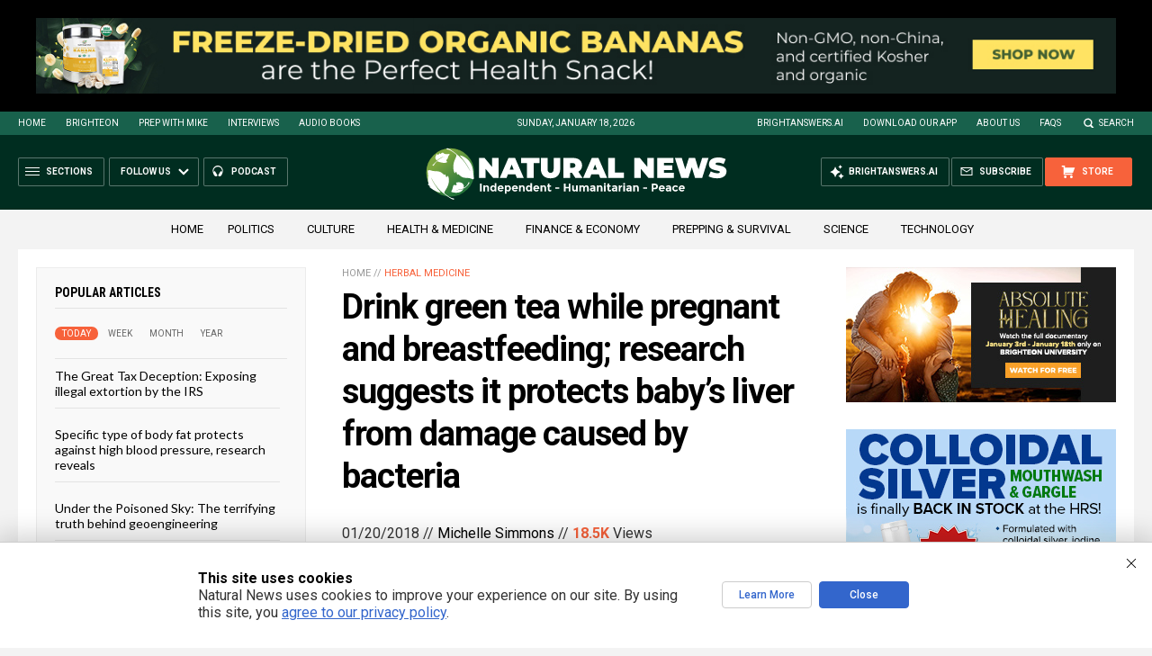

--- FILE ---
content_type: text/html
request_url: https://naturalnews.com/getviews3.asp?url=2018-01-20-drink-green-tea-while-pregnant-and-breastfeeding-research-suggests.html
body_size: -259
content:
18570

--- FILE ---
content_type: text/html
request_url: https://naturalnews.com/getviews3.asp?url=https://naturalnews.com/2018-01-20-drink-green-tea-while-pregnant-and-breastfeeding-research-suggests.html
body_size: -339
content:
18570

--- FILE ---
content_type: application/javascript
request_url: https://naturalnews.com/ARF/Promos-Site.js
body_size: 3586
content:
//UPDATED 12/17/2025 @ 12:15 PM

////////////////////////////////////////////////////////////////

$(document).ready(function() {
																											
PrivacyPolicyShow();
PromoTopFeatured();
PromoSubscriberCheck();
//PromoArticleSelector();

//-----------------------------

document.addEventListener('mouseleave', function(event) { 
PromoWindowLeave(); //doesn't work in all browsers
});

//-----------------------------

$(document).on('click touchend', '.PrivacyClose', function() { PrivacyPolicyClose(); });
$(document).on('click touchend', '.PrivacyAccept', function() { PrivacyPolicyClose(); });

$(document).on('click touchend', '.BottomBarClose', function() { PromoBottomBarClose(); });
$(document).on('click touchend', '.PopUpClose', function() { PromoPopUpHide(); });
$(document).on('click touchend', '.PopUpDecline', function() { PromoPopUpClose(); });

//-----------------------------

});

/////////////////////////////////////////////////////////////////////////////

function PromoURLCheck() {
var vList = 'Newsletter, Confirm, Confirmed';
var vURL = window.location.href.toString();
var vURL = vURL.toLowerCase();

var vFound = false;
var a = vList.split(','),i;
for (i = 0; i < a.length; i++) {
var vDirectory = a[i].toLowerCase().trim();
if (vURL.indexOf(vDirectory) != -1) {
vFound = true;
};
};
return vFound;
};

////////////////////////////////////////////////////////////////////////////

function PromoSignUpShow() {
var vEnabled = PromoCookieCheck();
var vFound = PromoURLCheck();
var vPrivacy = PromoCookieGet('PrivacyNotice');
var vSubscribed = PromoCookieGet('Subscribed');
var vBar = PromoCookieGet('BottomBar');
var vPopUp = PromoCookieGet('PopUp');
//var vPopUp = PromoCookieGet('Flash'); //for holiday flash events

if (vEnabled == true) { //cookies enabled
if (vFound == false) { //don't show these on the newsletter signup pages
if (vPrivacy == 1) { 
if (vSubscribed !=1) { //not subscribed yet
if (window.matchMedia('(min-width: 1000px)').matches) { //desktop
if (vBar !=1) { //bar not hidden
PromoBottomBarOpen();
};
if (vPopUp !=1) { //popup not closed by user, show popup
window.setTimeout(function () {
PromoPopUpOpen();
}, 20000);
};
} else { //mobile
if (vBar !=1) { //bar not hidden
PromoBottomBarOpen();
} else {
	
if (vPopUp !=1) { //popup not closed by user, show popup
window.setTimeout(function () {
PromoPopUpOpen();
}, 20000);
};
};
};
};
};
};
};
};

/////////////////////////////////////////////////////////////////////////////

function PromoWindowLeave() {
var vEnabled = PromoCookieCheck();
if (vEnabled == true) { //cookies enabled
var vPrivacy = PromoCookieGet('PrivacyNotice');
if (vPrivacy == 1) { 
var vSubscribed = PromoCookieGet('Subscribed');
if (vSubscribed !=1) { //not subscribed yet
var vFound = PromoURLCheck();
if (vFound == false) { //don't show these on the newsletter signup pages
var vPopUp = PromoCookieGet('PopUp');
if (vPopUp !=1) { //popup not closed by user, show popup
PromoPopUpOpen();
};
};
};
};
};
};

/////////////////////////////////////////////////////////////////////////////

function PromoPopUpOpen() {
var isIE11 = !!navigator.userAgent.match(/Trident.*rv\:11\./);
if (isIE11 == false) { //doesn't work well in IE11
if ($('.PopUp').length) {
var vPromoPopUpOpened = sessionStorage.getItem("PromoPopUpOpened");

if (vPromoPopUpOpened != 1) {
PromoLoadPopUp();
};

};
};
};

/////////////////////////////////////////////////////////////////////////////

function PromoPopUpHide() {
$('.PopUp').fadeOut(300, function() {
$('.PopUp').remove(); 
$('#Page').removeClass('PopupBlur');
$('body').removeClass('PromoDisable');
});
};

/////////////////////////////////////////////////////////////////////////////

function PromoPopUpClose() {
PromoPopUpHide();
PromoCookieSet('PopUp',1,7); //hide for 7 days
};

/////////////////////////////////////////////////////////////////////////////

function PromoBottomBarOpen() {
if ($('.BottomBar').length) {
setTimeout(function () {
$('.BottomBar').slideDown(150);
}, 6000);
};
};

/////////////////////////////////////////////////////////////////////////////

function PromoBottomBarClose() {
$('.BottomBar').slideUp(300, function() {
$('.BottomBar').remove(); 
});
PromoCookieSet('BottomBar',1,14); //hide for 14 days
};

/////////////////////////////////////////////////////////////////////////////

function PromoSubscriberCheck() {
var vURL = window.location.href.toString();
var vURL = vURL.toLowerCase();
if (vURL.indexOf('confirmed') != -1) {
PromoCookieSet('Subscribed',1,60); //hide for 60 days
} else {
PromoSignUpShow();
};
};

////////////////////////////////////////////////////////////////

function PromoShuffleList(vList) {
vList = vList.split(',').sort(function(){return 0.5-Math.random()}).join(','); //shuffle the list
return vList;
};

/////////////////////////////////////////////////////////////////////////////

function PromoTopFeatured() {
if (!$('#HomeSection').length) { // NOT homepage
if ($('#PromoTopFeatured').length) {
var vTopOpened = sessionStorage.getItem("TopOpened");
if (vTopOpened != 1) {
setTimeout(function () {
$('#PromoTopFeatured').slideDown(300);
}, 2000);
sessionStorage.setItem("TopOpened", 1);
} else {
$('#PromoTopFeatured').show();
};
};
};
};

/////////////////////////////////////////////////////////////////////////////

function PromoCookieCheck() {
var cookieEnabled = (navigator.cookieEnabled) ? true : false;
if (typeof navigator.cookieEnabled == "undefined" && !cookieEnabled) { 
document.cookie="testcookie";
cookieEnabled = (document.cookie.indexOf("testcookie") != -1) ? true : false;
};
return (cookieEnabled);
};

/////////////////////////////////////////////////////////////////////////////

function PromoCookieGet(vCookieName) {
var c_value = document.cookie;
var c_start = c_value.indexOf(" " + vCookieName + "=");
if (c_start == -1) {
c_start = c_value.indexOf(vCookieName + "=");
};
if (c_start == -1) {
c_value = null;
} else {
c_start = c_value.indexOf("=", c_start) + 1;
var c_end = c_value.indexOf(";", c_start);
if (c_end == -1) {
c_end = c_value.length;
};
c_value = unescape(c_value.substring(c_start,c_end));
};
return c_value;
};

/////////////////////////////////////////////////////////////////////////////

function PromoCookieSet(name,value,exdays) {
var exdate=new Date();
exdate.setDate(exdate.getDate() + exdays);
var c_value=escape(value) + ((exdays==null) ? "" : "; path=/; expires="+exdate.toUTCString());
document.cookie=name + "=" + c_value;
console.log(name + ' cookie written');
};

/////////////////////////////////////////////////////////////////////////////

function PromoCookieDelete(name) {
var domainName = window.location.hostname;
document.cookie = name +"=; expires=Thu, 01 Jan 1970 00:00:00 UTC; path=/;";
};

////////////////////////////////////////////////////////////////

function PromoLoadAudioBook() {
// EXAMINE ARTICLE TITLE/KEYWORDS TO PICK RELATED AUDIO BOOK

if ($('#ArticleInline').length) {

//var vPath = 'https://www.newstarget.com/Includes2022';
var vPath = document.location.origin + '/Includes2022';

var vList = '2,3,4,5,6'; //ad list

var vWinner = '';
var vHighScore = 0;
// RANDOMLY PICK A DEFAULT AD
vList = PromoShuffle(vList);
var a = vList.split(',');
var vRandom = Number(a[0]); //use this if all scores are zero
//FIND THE BEST AD BASED OFF ARTICLE KEYWORDS AND TITLE
for (i = 0; i < a.length; i++) {
var vTempID = Number(a[i]);
var vTemp = PromoGetAudioBook(vTempID);
var b = vTemp.split('|');
var vTempKeywords = b[1];
var vTempScore = PromoGetScore(vTempKeywords);
if (vTempScore > 0) {
if (vTempScore > vHighScore) {
vHighScore = vTempScore;
vWinner = vTempID;
};
};
}; //END FOR EACH
if (vHighScore == 0) {
vWinner = vRandom;
};
// GET THE WINNING/DEFAULT FILENAME
vWinner = PromoGetAudioBook(vWinner);
var a = vWinner.split('|');
var vFile = a[0];
var vURL = vPath + '/' + vFile;
// GET THE FILE AND ADD TO ARTICLE
$.ajax({ type: "GET",   
url: vURL,  
dataType: 'html',
success: function(response) {
$('#ArticleInline').replaceWith(response);
},
error: function(response) {
console.log('File not found');
}
});
};
};

////////////////////////////////////////////////////////////////

function PromoGetScore(vKeywords) {
var vTitle =$(document).find("title").text();
var vDescription =$('meta[property="og:description"]').attr('content');
var vMetaKeywords = '';
var vMetaKeywords = $("meta[name='keywords']").attr("content");$('meta[property=article\\:tag]').each(function() {
var vTest =$(this).attr('content');
vMetaKeywords += vTest + ", ";
});
if (vTitle != null) {
vTitle = PromoCharacterCleanup(vTitle);
} else {
vTitle = "";
};
if (vDescription != null) {
vDescription = PromoCharacterCleanup(vDescription);
} else {
vDescription = "";
};
if (vMetaKeywords != null) {
vMetaKeywords = PromoCharacterCleanup(vMetaKeywords);
} else {
vMetaKeywords = "";
};
var vScore = 0;
var a = vKeywords.split(",");
for (var x = 0, y = a.length; x < y; x++) {
var vKey = a[x];
vKey = vKey.trim();
vKey = vKey.toLowerCase();
if (vMetaKeywords.indexOf(vKey) >= 0) { //keyword found in metakeywords
vScore = vScore + 1;
};
if (vDescription.indexOf(vKey) >= 0) { //keyword found in description
vScore = vScore + 3;
};
if (vTitle.indexOf(vKey) >= 0) { //keyword found in title
vScore = vScore + 10;
};
};
return vScore;
};

////////////////////////////////////////////////////////////////

function PromoShuffle(vList) {
vList = vList.split(',').sort(function(){return 0.5-Math.random()}).join(','); //shuffle the list
return vList;
};

////////////////////////////////////////////////////////////////

function PromoCharacterCleanup(vText) {
vText = vText.replace(/[^a-zA-Z0-9 ]/g, ''); //removes all characters from string (except letters, numbers and spaces)
vText = vText.replace('  ',' '); //remove double spaces
vText = vText.toLowerCase(); //make lowercase
return vText;
};

/////////////////////////////////////////////////////////////////////////////
/////////////////////////////////////////////////////////////////////////////
/////////////////////////////////////////////////////////////////////////////
/////////////////////////////////////////////////////////////////////////////
/////////////////////////////////////////////////////////////////////////////
/////////////////////////////////////////////////////////////////////////////
/////////////////////////////////////////////////////////////////////////////
/////////////////////////////////////////////////////////////////////////////
/////////////////////////////////////////////////////////////////////////////
/////////////////////////////////////////////////////////////////////////////

function PromoArticleSelector() {

// CHOOSE BANNER OR AUDIO BOOK (80/20 split)

var vNumber = Math.floor(Math.random() * 100) + 1;
if (vNumber <= 80) {
PromoLoadAudioBook();
} else {
PromoLoadBanners();
};
};

////////////////////////////////////////////////////////////////

function PromoLoadPopUp() {
if ($('#Popup').length) {

var vPath = location.href.substring(0, location.href.lastIndexOf("/")+1);
vPath = vPath + 'Includes2022';

//var vList = '0'; //for flash events
//var vList = '1,2,3,4,5,6,7,8'; //Misc Popups
var vList = '9,10,11,12,13,14,15,16,17,18'; //BrightLearn Books
//var vList = '18'; //TESTING

vList = PromoShuffleList(vList);

var a = vList.split(',');
var vID = Number(a[0]);
var vFile = '';
var vCookie = '';

switch (vID) {
	
//-----------------------------------

case 0:
vFile = 'Include-Popup-Flash-Event.html';
break;

//-----------------------------------

case 1:
vFile = 'Include-Popup-Uncensored-News.html';
break;

case 2:
vFile = 'Include-Popup-Audio-Books-A.html';
break;

case 3:
vFile = 'Include-Popup-Audio-Books-B.html';
break;

case 4:
vFile = 'Include-Popup-Ghost-World.html';
break;

case 5:
vFile = 'Include-Popup-Global-Reset.html';
break;

case 6:
vFile = 'Include-Popup-Resilient-Prepping.html';
break;

case 7:
vFile = 'Include-Popup-Survival-Nutrition.html';
break;

case 8:
vFile = 'Include-Popup-The-Contagious-Mind.html';
break;

//-----------------------------------

case 9:
vFile = 'Include-Popup-Toxic-Pantry.html';
break;

case 10:
vFile = 'Include-Popup-Blackout-Survival.html';
break;

case 11:
vFile = 'Include-Popup-Pine-Needle-Perfection.html';
break;

case 12:
vFile = 'Include-Popup-Silver-and-Gold.html';
break;

case 13:
vFile = 'Include-Popup-The-DIY-Survival-Water-Guide.html';
break;

case 14:
vFile = 'Include-Popup-The-Miracle-Plant-Molecules.html';
break;

case 15:
vFile = 'Include-Popup-The-Plant-Powered-Nutrition-Cookbook.html';
break;

case 16:
vFile = 'Include-Popup-The-Turmeric-Encyclopedia.html';
break;

case 17:
vFile = 'Include-Popup-Using-Ingredients-from-HRS.html';
break;

case 18:
vFile = 'Include-Popup-Vanishing-Vaults.html';
break;

//-----------------------------------

}; 

var vURL = vPath + '/' + vFile;
$.ajax({ type: "GET",   
url: vURL,  
dataType: 'html',
success: function(response) {
	
//console.log(response);
	
$('#Popup').replaceWith(response);
window.setTimeout(function () {
$('body').addClass('PromoDisable');
$('#Page').addClass('PopupBlur');
$('.PopUp').fadeIn(300);
}, 300);
sessionStorage.setItem("PromoPopUpOpened", 1);
},
error: function(response) {
console.log('File not found');
}
});
};
};

////////////////////////////////////////////////////////////////

function PromoGetAudioBook(vID) {
var vFile = '';
var vKeywords = '';
switch (vID) {
	
//-----------------------------------

case 1:
vFile = "Include-Inline-Battlefield-America.html";
vKeywords = "Survival, Strategies";
break;

case 2:
vFile = "Include-Inline-Ghost-World.html";
vKeywords = "Vaccines, Collapse, Economy";
break;

case 3:
vFile = "Include-Inline-Global-Reset.html";
vKeywords = "Reset, Collapse, Economy";
break;

case 4:
vFile = "Include-Inline-Resilient-Prepping.html";
vKeywords = "Prepping, Food, Storage, Farming, Garden";
break;

case 5:
vFile = "Include-Inline-Survival-Nutrition.html";
vKeywords = "Food, Nutrition, Survival, Prepping";
break;

case 6:
vFile = "Include-Inline-The-Contagious-Mind.html";
vKeywords = "Strategies, Censorship, Knowledge, Freedom";
break;

//-----------------------------------

}; //end switch
var vString = vFile + '|' + vKeywords;
return vString;
};

////////////////////////////////////////////////////////////////

function PromoLoadBanners() {
if ($('#ArticleInline').length) {
//future feature, randomly choose 1 banner from below below

var vBanner = '<center><a href="https://www.brighteon.tv" target="_blank" style="margin: 20px 0px;"><img src="https://www.naturalnews.com/images/BrighteonTV-WatchLiveShows.jpg" alt="Brighteon.TV"></a></center>';

$('#ArticleInline').replaceWith(vBanner);
};
};

/////////////////////////////////////////////////////////////////////////////

function PrivacyPolicyShow() {
var vPrivacy = PromoCookieGet('PrivacyNotice');
if (vPrivacy != 1) { 
setTimeout(function () {
$('.PrivacyNotice').fadeIn(150);
}, 4000);
} else {
$('.PrivacyNotice').remove();
};
};

/////////////////////////////////////////////////////////////////////////////

function PrivacyPolicyClose() {
$('.PrivacyNotice').fadeOut(100, function() {
$('.PrivacyNotice').remove();
});
PromoCookieSet('PrivacyNotice',1,60);
};

/////////////////////////////////////////////////////////////////////////////

--- FILE ---
content_type: application/javascript
request_url: https://ams.naturalnews.com/AMS.js?_=1768743774232
body_size: 11759
content:
//UPDATED ON 1/15/2026 8:51:55 AM
//FOR Natural News

////////////////////////////////////////////////////////////////////////////////////////////////////////

$(document).ready(function() {

AddCSS()

//vADSpotID,vSizeID,vTypeID,vTotal,vCSSID,vMarkerID,vUTMID

LoadBanner(1,7,1,1,14,14,17);
LoadBanner(2,20,1,1,15,15,17);
LoadBanner(3,18,1,1,2,2,97);
LoadBanner(4,2,1,1,16,16,2);
LoadBanner(5,2,1,1,17,17,3);
LoadBanner(6,2,1,1,18,18,4);
LoadBanner(7,2,1,3,11,11,5);
LoadBanner(8,2,1,1,9,9,6);
LoadBanner(9,2,1,1,12,12,7);
LoadBanner(10,2,1,1,13,13,8);
LoadBanner(11,1,2,1,3,3,9);


setInterval(function() { 
LoadBanner(11,1,2,1,3,3,9);
}, 20000);

LoadBanner(12,6,1,8,6,6,10);
LoadBanner(13,2,1,1,1,1,11);
LoadBanner(14,2,1,1,7,7,12);
LoadBanner(15,2,1,1,8,8,13);
LoadBanner(16,2,1,1,10,10,14);
LoadBanner(17,15,1,1,4,4,15);
LoadBanner(18,5,1,8,5,5,16);


});

////////////////////////////////////////////////////////////////////////////////////////////////////////
////////////////////////////////////////////////////////////////////////////////////////////////////////
////////////////////////////////////////////////////////////////////////////////////////////////////////
////////////////////////////////////////////////////////////////////////////////////////////////////////
////////////////////////////////////////////////////////////////////////////////////////////////////////
////////////////////////////////////////////////////////////////////////////////////////////////////////
////////////////////////////////////////////////////////////////////////////////////////////////////////
////////////////////////////////////////////////////////////////////////////////////////////////////////
////////////////////////////////////////////////////////////////////////////////////////////////////////
////////////////////////////////////////////////////////////////////////////////////////////////////////
////////////////////////////////////////////////////////////////////////////////////////////////////////
////////////////////////////////////////////////////////////////////////////////////////////////////////
////////////////////////////////////////////////////////////////////////////////////////////////////////
////////////////////////////////////////////////////////////////////////////////////////////////////////
////////////////////////////////////////////////////////////////////////////////////////////////////////

function LoadBanner(vADSpotID,vSizeID,vTypeID,vTotal,vCSSID,vMarkerID,vUTMID) {
if ($('#Marker' + vMarkerID).length) {
var vCount = 0;
var vBlock = '';
var vADList = GetList(vADSpotID);
if (vADList != '') {
var a = vADList.split(','),i;
for (i = 0; i < a.length; i++) {
var vADID = Number(a[i]);
vTemp = GetAD(vADID,vUTMID);
if (vTemp != '') {
vBlock = vBlock + vTemp;
vCount = vCount + 1
};
if (vCount == vTotal) {
break; //exit for loop
};
};
if ($('.Marker' + vMarkerID).length) {
$('.Marker' + vMarkerID).html(vBlock);
} else {
vBlock = '<div class="Marker' + vMarkerID + '">' + vBlock + '</div>';
$(vBlock).insertAfter('#Marker' + vMarkerID);
};
} else {
UpdateBannerStatus('ADSpot ' + vADSpotID + ' is Empty');
};
};
};


////////////////////////////////////////////////////////////////////////////////////////////////////////

function GetList(vADSpotID) {

var vRandom = Math.floor(Math.random() * 100) + 1;

switch (vADSpotID) { //x = group,percent | seperates groups

//-----------------------

//LIST OF PERCENTAGES FOR EACH ADSPOT

case 1:
var vTemp = '10,100';
break;

case 2:
var vTemp = '11,100';
break;

case 3:
var vTemp = '12,100';
break;

case 4:
var vTemp = '6,40|7,30|8,10|9,10|1,10';
break;

case 5:
var vTemp = '6,40|7,30|8,10|9,10|1,10';
break;

case 6:
var vTemp = '6,40|7,30|8,10|9,10|1,10';
break;

case 7:
var vTemp = '6,40|7,30|8,10|9,10|1,10';
break;

case 8:
var vTemp = '6,40|7,30|8,10|9,10|1,10';
break;

case 9:
var vTemp = '6,40|7,30|8,10|9,10|1,10';
break;

case 10:
var vTemp = '6,40|7,30|8,10|9,10|1,10';
break;

case 11:
var vTemp = '6,40|7,30|8,10|9,10|1,10';
break;

case 12:
var vTemp = '6,40|7,30|8,10|9,10|1,10';
break;

case 13:
var vTemp = '6,40|7,30|8,10|9,10|1,10';
break;

case 14:
var vTemp = '6,40|7,30|8,10|9,10|1,10';
break;

case 15:
var vTemp = '6,40|7,30|8,10|9,10|1,10';
break;

case 16:
var vTemp = '6,40|7,30|8,10|9,10|1,10';
break;

case 17:
var vTemp = '6,25|7,20|8,10|9,10|1,35';
break;

case 18:
var vTemp = '6,40|7,30|8,10|9,10|1,10';
break;

case 120:
var vTemp = '6,40|7,30|8,10|9,10|1,10';
break;



//-----------------------

};

var vMin = 1;
var vMax = 0;
var vWinner = '';
var vGroupList = '';

var a = vTemp.split('|'),i;

for (i = 0; i < a.length; i++) {

var b = a[i].split(',');
var vGroupID = Number(b[0]);
var vPercent = Number(b[1]);

vMax = (vMin + vPercent) - 1;

if (vRandom >= vMin && vRandom <= vMax) {
vWinner = vGroupID;
break;
} else {
vMin = vMax + 1;
};

}; //end of for loop

for (i = 0; i < a.length; i++) {
var b = a[i].split(',');
var vGroupID = Number(b[0]);
if (vGroupID != vWinner) {
vGroupList = vGroupList + vGroupID + ',';
};
}; //end of for loop

vGroupList = vGroupList.slice(0, -1); //remove last comma

vADList = GetADList(vADSpotID,vWinner,vGroupList);
return vADList;
};

////////////////////////////////////////////////////////////////////////////////////////////////////////

function GetADList(vADSpotID,vWinner,vGroupList) {

//-----------------------

vWinner = vADSpotID + '-'+ vWinner;

var vWinnerList = GetGroupList(vWinner);

var vLoserList = '';

//ALL ADS NOT IN WINNER LIST

var a = vGroupList.split(','),i;
for (i = 0; i < a.length; i++) {

var x = Number(a[i]);

x = vADSpotID +'-'+ x;

var vTemp = GetGroupList(x);
if (vTemp != '') {
vLoserList = vLoserList + vTemp + ',';
};

};

vLoserList = vLoserList.slice(0, -1); //remove last comma

//-----------------------

vLoserList = Shuffle(vLoserList);

if (vWinnerList != '') {
vWinnerList = Shuffle(vWinnerList);
var vADList = vWinnerList + ',' + vLoserList;
} else {
var vADList = vLoserList;
}

//-----------------------

return vADList;

};

////////////////////////////////////////////////////////////////////////////////////////////////////////

function GetGroupList(vGroupID) {
switch (vGroupID) {

//--------------------------------

//THESE ARE LIST OF ADS (NOT CAMPAIGNS) THAT BELONG TO AN ADSPOT

case "1-10":
vList = '61196';
break;

case "2-11":
vList = '61197';
break;

case "3-12":
vList = '60346';
break;

case "4-6":
vList = '9086,31199,42501,42561,42576,42886,49328,53472,55168,57132,59098,59832,59900,60288';
break;

case "4-7":
vList = '21765,28532,31846,36788,40324,40769,43066,43096,43312,51272,52511,53610,57641,58592,60386';
break;

case "4-8":
vList = '36273,38891,39511,40754,50232,54640,55416,55575,57687,58273,58494,58937,59044,59862,60455';
break;

case "4-9":
vList = '6834,6846,6858,7731,8336,8348,8360,10024,10067,11688,11700,16811,20614,37290,38906,38921,38936,42156,42171,45584,50325,52593,52608,56156,56171,56186,56201,56216,56231,56246,56261,56276,60332';
break;

case "4-1":
vList = '61186';
break;

case "5-6":
vList = '9086,31199,42501,42561,42576,42886,49328,53472,55168,57132,59098,59832,59900,60288';
break;

case "5-7":
vList = '21765,28532,31846,36788,40324,40769,43066,43096,43312,51272,52511,53610,57641,58592,60386';
break;

case "5-8":
vList = '36273,38891,39511,40754,50232,54640,55416,55575,57687,58273,58494,58937,59044,59862,60455';
break;

case "5-9":
vList = '6834,6846,6858,7731,8336,8348,8360,10024,10067,11688,11700,16811,20614,37290,38906,38921,38936,42156,42171,45584,50325,52593,52608,56156,56171,56186,56201,56216,56231,56246,56261,56276,60332';
break;

case "5-1":
vList = '61186';
break;

case "6-6":
vList = '9086,31199,42501,42561,42576,42886,49328,53472,55168,57132,59098,59832,59900,60288';
break;

case "6-7":
vList = '21765,28532,31846,36788,40324,40769,43066,43096,43312,51272,52511,53610,57641,58592,60386';
break;

case "6-8":
vList = '36273,38891,39511,40754,50232,54640,55416,55575,57687,58273,58494,58937,59044,59862,60455';
break;

case "6-9":
vList = '6834,6846,6858,7731,8336,8348,8360,10024,10067,11688,11700,16811,20614,37290,38906,38921,38936,42156,42171,45584,50325,52593,52608,56156,56171,56186,56201,56216,56231,56246,56261,56276,60332';
break;

case "6-1":
vList = '61186';
break;

case "7-6":
vList = '9086,31199,42501,42561,42576,42886,49328,53472,55168,57132,59098,59832,59900,60288';
break;

case "7-7":
vList = '21765,28532,31846,36788,40324,40769,43066,43096,43312,51272,52511,53610,57641,58592,60386';
break;

case "7-8":
vList = '36273,38891,39511,40754,50232,54640,55416,55575,57687,58273,58494,58937,59044,59862,60455';
break;

case "7-9":
vList = '6834,6846,6858,7731,8336,8348,8360,10024,10067,11688,11700,16811,20614,37290,38906,38921,38936,42156,42171,45584,50325,52593,52608,56156,56171,56186,56201,56216,56231,56246,56261,56276,60332';
break;

case "7-1":
vList = '61186';
break;

case "8-6":
vList = '9086,31199,42501,42561,42576,42886,49328,53472,55168,57132,59098,59832,59900,60288';
break;

case "8-7":
vList = '21765,28532,31846,36788,40324,40769,43066,43096,43312,51272,52511,53610,57641,58592,60386';
break;

case "8-8":
vList = '36273,38891,39511,40754,50232,54640,55416,55575,57687,58273,58494,58937,59044,59862,60455';
break;

case "8-9":
vList = '6834,6846,6858,7731,8336,8348,8360,10024,10067,11688,11700,16811,20614,37290,38906,38921,38936,42156,42171,45584,50325,52593,52608,56156,56171,56186,56201,56216,56231,56246,56261,56276,60332';
break;

case "8-1":
vList = '61186';
break;

case "9-6":
vList = '9086,31199,42501,42561,42576,42886,49328,53472,55168,57132,59098,59832,59900,60288';
break;

case "9-7":
vList = '21765,28532,31846,36788,40324,40769,43066,43096,43312,51272,52511,53610,57641,58592,60386';
break;

case "9-8":
vList = '36273,38891,39511,40754,50232,54640,55416,55575,57687,58273,58494,58937,59044,59862,60455';
break;

case "9-9":
vList = '6834,6846,6858,7731,8336,8348,8360,10024,10067,11688,11700,16811,20614,37290,38906,38921,38936,42156,42171,45584,50325,52593,52608,56156,56171,56186,56201,56216,56231,56246,56261,56276,60332';
break;

case "9-1":
vList = '61186';
break;

case "10-6":
vList = '9086,31199,42501,42561,42576,42886,49328,53472,55168,57132,59098,59832,59900,60288';
break;

case "10-7":
vList = '21765,28532,31846,36788,40324,40769,43066,43096,43312,51272,52511,53610,57641,58592,60386';
break;

case "10-8":
vList = '36273,38891,39511,40754,50232,54640,55416,55575,57687,58273,58494,58937,59044,59862,60455';
break;

case "10-9":
vList = '6834,6846,6858,7731,8336,8348,8360,10024,10067,11688,11700,16811,20614,37290,38906,38921,38936,42156,42171,45584,50325,52593,52608,56156,56171,56186,56201,56216,56231,56246,56261,56276,60332';
break;

case "10-1":
vList = '61186';
break;

case "11-6":
vList = '9085,31198,42500,42560,42575,42885,49327,53471,55167,57131,59097,59831,59899,60287';
break;

case "11-7":
vList = '21764,28531,31845,36787,40323,40768,43065,43095,43311,51271,52510,53609,57640,58591,60385';
break;

case "11-8":
vList = '36272,38890,39510,40753,50231,54639,55415,55574,57686,58272,58493,58936,59043,59861,60454';
break;

case "11-9":
vList = '6833,6845,6857,7730,8335,8347,8359,10023,10066,11687,11699,16810,20613,37289,38905,38920,38935,42155,42170,45583,50324,52592,52607,56155,56170,56185,56200,56215,56230,56245,56260,56275,60331';
break;

case "11-1":
vList = '61185';
break;

case "12-6":
vList = '9090,31203,42505,42565,42580,42890,49332,53476,55172,57136,59102,59836,59904,60292';
break;

case "12-7":
vList = '21769,28536,31850,36792,40328,40773,43070,43100,43316,51276,52515,53614,57645,58596,60390';
break;

case "12-8":
vList = '36277,38895,39515,40758,50236,54644,55420,55579,57691,58277,58498,58941,59048,59866,60459';
break;

case "12-9":
vList = '6838,6850,6862,7735,8340,8352,8364,10028,10071,11692,11704,16815,20618,37294,38910,38925,38940,42160,42175,45588,50329,52597,52612,56160,56175,56190,56205,56220,56235,56250,56265,56280,60336';
break;

case "12-1":
vList = '61190';
break;

case "13-6":
vList = '9086,31199,42501,42561,42576,42886,49328,53472,55168,57132,59098,59832,59900,60288';
break;

case "13-7":
vList = '21765,28532,31846,36788,40324,40769,43066,43096,43312,51272,52511,53610,57641,58592,60386';
break;

case "13-8":
vList = '36273,38891,39511,40754,50232,54640,55416,55575,57687,58273,58494,58937,59044,59862,60455';
break;

case "13-9":
vList = '6834,6846,6858,7731,8336,8348,8360,10024,10067,11688,11700,16811,20614,37290,38906,38921,38936,42156,42171,45584,50325,52593,52608,56156,56171,56186,56201,56216,56231,56246,56261,56276,60332';
break;

case "13-1":
vList = '61186';
break;

case "14-6":
vList = '9086,31199,42501,42561,42576,42886,49328,53472,55168,57132,59098,59832,59900,60288';
break;

case "14-7":
vList = '21765,28532,31846,36788,40324,40769,43066,43096,43312,51272,52511,53610,57641,58592,60386';
break;

case "14-8":
vList = '36273,38891,39511,40754,50232,54640,55416,55575,57687,58273,58494,58937,59044,59862,60455';
break;

case "14-9":
vList = '6834,6846,6858,7731,8336,8348,8360,10024,10067,11688,11700,16811,20614,37290,38906,38921,38936,42156,42171,45584,50325,52593,52608,56156,56171,56186,56201,56216,56231,56246,56261,56276,60332';
break;

case "14-1":
vList = '61186';
break;

case "15-6":
vList = '9086,31199,42501,42561,42576,42886,49328,53472,55168,57132,59098,59832,59900,60288';
break;

case "15-7":
vList = '21765,28532,31846,36788,40324,40769,43066,43096,43312,51272,52511,53610,57641,58592,60386';
break;

case "15-8":
vList = '36273,38891,39511,40754,50232,54640,55416,55575,57687,58273,58494,58937,59044,59862,60455';
break;

case "15-9":
vList = '6834,6846,6858,7731,8336,8348,8360,10024,10067,11688,11700,16811,20614,37290,38906,38921,38936,42156,42171,45584,50325,52593,52608,56156,56171,56186,56201,56216,56231,56246,56261,56276,60332';
break;

case "15-1":
vList = '61186';
break;

case "16-6":
vList = '9086,31199,42501,42561,42576,42886,49328,53472,55168,57132,59098,59832,59900,60288';
break;

case "16-7":
vList = '21765,28532,31846,36788,40324,40769,43066,43096,43312,51272,52511,53610,57641,58592,60386';
break;

case "16-8":
vList = '36273,38891,39511,40754,50232,54640,55416,55575,57687,58273,58494,58937,59044,59862,60455';
break;

case "16-9":
vList = '6834,6846,6858,7731,8336,8348,8360,10024,10067,11688,11700,16811,20614,37290,38906,38921,38936,42156,42171,45584,50325,52593,52608,56156,56171,56186,56201,56216,56231,56246,56261,56276,60332';
break;

case "16-1":
vList = '61186';
break;

case "17-6":
vList = '9096,9097,9098,31212,31213,31214,42514,42574,42589,42899,49341,49342,49343,53485,53486,53487,55181,55182,55183,57145,57146,57147,59111,59112,59113,59845,59846,59847,59913,59914,59915,60301,60302,60303';
break;

case "17-7":
vList = '21775,28542,28585,28586,31859,36801,36802,36803,40337,40338,40339,40782,43079,43109,43325,51285,51286,51287,52524,52525,52526,53623,53624,53625,57654,58605,58606,58607,60399,60400,60401';
break;

case "17-8":
vList = '36286,38904,39524,40767,50245,54653,55429,55588,57700,58286,58507,58950,59057,59875,60468';
break;

case "17-9":
vList = '6844,6856,6868,7741,8345,8357,8369,10034,10077,11698,11710,16821,20624,37303,37304,37305,38919,38934,38949,42169,42184,45597,50338,52606,52621,56169,56184,56199,56214,56229,56244,56259,56274,56289,60345';
break;

case "17-1":
vList = '61199,61200,61201';
break;

case "18-6":
vList = '9089,31202,42504,42564,42579,42889,49331,53475,55171,57135,59101,59835,59903,60291';
break;

case "18-7":
vList = '21768,28535,31849,36791,40327,40772,43069,43099,43315,51275,52514,53613,57644,58595,60389';
break;

case "18-8":
vList = '36276,38894,39514,40757,50235,54643,55419,55578,57690,58276,58497,58940,59047,59865,60458';
break;

case "18-9":
vList = '6837,6849,6861,7734,8339,8351,8363,10027,10070,11691,11703,16814,20617,37293,38909,38924,38939,42159,42174,45587,50328,52596,52611,56159,56174,56189,56204,56219,56234,56249,56264,56279,60335';
break;

case "18-1":
vList = '61189';
break;

case "120-6":
vList = '9093,31207,42508,42568,42583,42893,49335,53479,55175,57139,59105,59839,59907,60295';
break;

case "120-7":
vList = '21772,28539,31854,36795,40331,40776,43073,43103,43319,51279,52518,53617,57648,58599,60393';
break;

case "120-8":
vList = '36280,38898,39518,40761,50239,54647,55423,55582,57694,58280,58501,58944,59051,59869,60462';
break;

case "120-9":
vList = '6841,6853,6865,7738,8342,8354,8366,10031,10074,11695,11707,16818,20621,37297,38913,38928,38943,42163,42178,45591,50332,52600,52615,56163,56178,56193,56208,56223,56238,56253,56268,56283,60339';
break;

case "120-1":
vList = '61193';
break;



//--------------------------------

}; //end switch
return vList;
};

////////////////////////////////////////////////////////////////////////////////////////////////////////

function GetAD(vADID,vUTMID) {

switch (vADID) {

//--------------------------------

case 6833:
vBanner = 'The-Global-Reset-Survival-Guide-1-IH.jpg';
vCampaignID = 700;
break;

case 6834:
vBanner = 'The-Global-Reset-Survival-Guide-1-MR.jpg';
vCampaignID = 700;
break;

case 6837:
vBanner = 'The-Global-Reset-Survival-Guide-1-MS.jpg';
vCampaignID = 700;
break;

case 6838:
vBanner = 'The-Global-Reset-Survival-Guide-1-B.jpg';
vCampaignID = 700;
break;

case 6844:
vBanner = 'The-Global-Reset-Survival-Guide-1-UAB-1.jpg';
vCampaignID = 700;
break;

case 6845:
vBanner = 'The-Global-Reset-Survival-Guide-2-IH.jpg';
vCampaignID = 701;
break;

case 6846:
vBanner = 'The-Global-Reset-Survival-Guide-2-MR.jpg';
vCampaignID = 701;
break;

case 6849:
vBanner = 'The-Global-Reset-Survival-Guide-2-MS.jpg';
vCampaignID = 701;
break;

case 6850:
vBanner = 'The-Global-Reset-Survival-Guide-2-B.jpg';
vCampaignID = 701;
break;

case 6856:
vBanner = 'The-Global-Reset-Survival-Guide-2-UAB-1.jpg';
vCampaignID = 701;
break;

case 6857:
vBanner = 'The-Global-Reset-Survival-Guide-3-IH.jpg';
vCampaignID = 702;
break;

case 6858:
vBanner = 'The-Global-Reset-Survival-Guide-3-MR.jpg';
vCampaignID = 702;
break;

case 6861:
vBanner = 'The-Global-Reset-Survival-Guide-3-MS.jpg';
vCampaignID = 702;
break;

case 6862:
vBanner = 'The-Global-Reset-Survival-Guide-3-B.jpg';
vCampaignID = 702;
break;

case 6868:
vBanner = 'The-Global-Reset-Survival-Guide-3-UAB-1.jpg';
vCampaignID = 702;
break;

case 7730:
vBanner = 'Survival-Nutrition-IH.jpg';
vCampaignID = 751;
break;

case 7731:
vBanner = 'Survival-Nutrition-MR.jpg';
vCampaignID = 751;
break;

case 7734:
vBanner = 'Survival-Nutrition-MS.jpg';
vCampaignID = 751;
break;

case 7735:
vBanner = 'Survival-Nutrition-B.jpg';
vCampaignID = 751;
break;

case 7741:
vBanner = 'Survival-Nutrition-UAB-1.jpg';
vCampaignID = 751;
break;

case 8335:
vBanner = 'Brighteon-Conversations-A-IH.jpg';
vCampaignID = 796;
break;

case 8336:
vBanner = 'Brighteon-Conversations-A-MR.jpg';
vCampaignID = 796;
break;

case 8339:
vBanner = 'Brighteon-Conversations-A-MS.jpg';
vCampaignID = 796;
break;

case 8340:
vBanner = 'Brighteon-Conversations-A-B.jpg';
vCampaignID = 796;
break;

case 8345:
vBanner = 'Brighteon-Conversations-A-UAB-1.jpg';
vCampaignID = 796;
break;

case 8347:
vBanner = 'Brighteon-Conversations-B-IH.jpg';
vCampaignID = 797;
break;

case 8348:
vBanner = 'Brighteon-Conversations-B-MR.jpg';
vCampaignID = 797;
break;

case 8351:
vBanner = 'Brighteon-Conversations-B-MS.jpg';
vCampaignID = 797;
break;

case 8352:
vBanner = 'Brighteon-Conversations-B-B.jpg';
vCampaignID = 797;
break;

case 8357:
vBanner = 'Brighteon-Conversations-B-UAB-1.jpg';
vCampaignID = 797;
break;

case 8359:
vBanner = 'Brighteon-Conversations-C-IH.jpg';
vCampaignID = 798;
break;

case 8360:
vBanner = 'Brighteon-Conversations-C-MR.jpg';
vCampaignID = 798;
break;

case 8363:
vBanner = 'Brighteon-Conversations-C-MS.jpg';
vCampaignID = 798;
break;

case 8364:
vBanner = 'Brighteon-Conversations-C-B.jpg';
vCampaignID = 798;
break;

case 8369:
vBanner = 'Brighteon-Conversations-C-UAB-1.jpg';
vCampaignID = 798;
break;

case 9085:
vBanner = 'Colloidal-Silver-Mouthwash-and-Gargle-IH.jpg';
vCampaignID = 833;
break;

case 9086:
vBanner = 'Colloidal-Silver-Mouthwash-and-Gargle-MR.jpg';
vCampaignID = 833;
break;

case 9089:
vBanner = 'Colloidal-Silver-Mouthwash-and-Gargle-MS.jpg';
vCampaignID = 833;
break;

case 9090:
vBanner = 'Colloidal-Silver-Mouthwash-and-Gargle-B.jpg';
vCampaignID = 833;
break;

case 9096:
vBanner = 'Colloidal-Silver-Mouthwash-and-Gargle-UAB-1.jpg';
vCampaignID = 833;
break;

case 9097:
vBanner = 'Colloidal-Silver-Mouthwash-and-Gargle-UAB-2.jpg';
vCampaignID = 833;
break;

case 9098:
vBanner = 'Colloidal-Silver-Mouthwash-and-Gargle-UAB-3.jpg';
vCampaignID = 833;
break;

case 10023:
vBanner = 'Brighteon-Social-IH.jpg';
vCampaignID = 876;
break;

case 10024:
vBanner = 'Brighteon-Social-MR.jpg';
vCampaignID = 876;
break;

case 10027:
vBanner = 'Brighteon-Social-MS.jpg';
vCampaignID = 876;
break;

case 10028:
vBanner = 'Brighteon-Social-B.jpg';
vCampaignID = 876;
break;

case 10034:
vBanner = 'Brighteon-Social-UAB-1.jpg';
vCampaignID = 876;
break;

case 10066:
vBanner = 'The-Contagious-Mind-IH.jpg';
vCampaignID = 879;
break;

case 10067:
vBanner = 'The-Contagious-Mind-MR.jpg';
vCampaignID = 879;
break;

case 10070:
vBanner = 'The-Contagious-Mind-MS.jpg';
vCampaignID = 879;
break;

case 10071:
vBanner = 'The-Contagious-Mind-B.jpg';
vCampaignID = 879;
break;

case 10077:
vBanner = 'The-Contagious-Mind-UAB-1.jpg';
vCampaignID = 879;
break;

case 10078:
vBanner = 'The-Contagious-Mind.jpg';
vCampaignID = 879;
break;

case 11687:
vBanner = 'Affiliate-Program-3-IH.jpg';
vCampaignID = 922;
break;

case 11688:
vBanner = 'Affiliate-Program-3-MR.jpg';
vCampaignID = 922;
break;

case 11691:
vBanner = 'Affiliate-Program-3-MS.jpg';
vCampaignID = 922;
break;

case 11692:
vBanner = 'Affiliate-Program-3-B.jpg';
vCampaignID = 922;
break;

case 11698:
vBanner = 'Affiliate-Program-3-UAB-1.jpg';
vCampaignID = 922;
break;

case 11699:
vBanner = 'Affiliate-Program-4-IH.jpg';
vCampaignID = 923;
break;

case 11700:
vBanner = 'Affiliate-Program-4-MR.jpg';
vCampaignID = 923;
break;

case 11703:
vBanner = 'Affiliate-Program-4-MS.jpg';
vCampaignID = 923;
break;

case 11704:
vBanner = 'Affiliate-Program-4-B.jpg';
vCampaignID = 923;
break;

case 11710:
vBanner = 'Affiliate-Program-4-UAB-1.jpg';
vCampaignID = 923;
break;

case 12033:
vBanner = 'Survival-Nutrition-MC.jpg';
vCampaignID = 751;
break;

case 16810:
vBanner = 'Ghost-World-IH.jpg';
vCampaignID = 1030;
break;

case 16811:
vBanner = 'Ghost-World-MR.jpg';
vCampaignID = 1030;
break;

case 16814:
vBanner = 'Ghost-World-MS.jpg';
vCampaignID = 1030;
break;

case 16815:
vBanner = 'Ghost-World-B.jpg';
vCampaignID = 1030;
break;

case 16821:
vBanner = 'Ghost-World-UAB-1.jpg';
vCampaignID = 1030;
break;

case 20613:
vBanner = 'Resilient-Prepping-IH.jpg';
vCampaignID = 1149;
break;

case 20614:
vBanner = 'Resilient-Prepping-MR.jpg';
vCampaignID = 1149;
break;

case 20617:
vBanner = 'Resilient-Prepping-MS.jpg';
vCampaignID = 1149;
break;

case 20618:
vBanner = 'Resilient-Prepping-B.jpg';
vCampaignID = 1149;
break;

case 20624:
vBanner = 'Resilient-Prepping-UAB-1.jpg';
vCampaignID = 1149;
break;

case 21764:
vBanner = 'Groovy-Bee-Vitamin-C-Buffered-Powder-IH.jpg';
vCampaignID = 1184;
break;

case 21765:
vBanner = 'Groovy-Bee-Vitamin-C-Buffered-Powder-MR.jpg';
vCampaignID = 1184;
break;

case 21768:
vBanner = 'Groovy-Bee-Vitamin-C-Buffered-Powder-MS.jpg';
vCampaignID = 1184;
break;

case 21769:
vBanner = 'Groovy-Bee-Vitamin-C-Buffered-Powder-B.jpg';
vCampaignID = 1184;
break;

case 21775:
vBanner = 'Groovy-Bee-Vitamin-C-Buffered-Powder-UAB-1.jpg';
vCampaignID = 1184;
break;

case 28531:
vBanner = 'Groovy-Bee-Liposomal-Vitamin-D3-Plus-K2-IH.jpg';
vCampaignID = 1394;
break;

case 28532:
vBanner = 'Groovy-Bee-Liposomal-Vitamin-D3-Plus-K2-MR.jpg';
vCampaignID = 1394;
break;

case 28535:
vBanner = 'Groovy-Bee-Liposomal-Vitamin-D3-Plus-K2-MS.jpg';
vCampaignID = 1394;
break;

case 28536:
vBanner = 'Groovy-Bee-Liposomal-Vitamin-D3-Plus-K2-B.jpg';
vCampaignID = 1394;
break;

case 28542:
vBanner = 'Groovy-Bee-Liposomal-Vitamin-D3-Plus-K2-UAB-1.jpg';
vCampaignID = 1394;
break;

case 28585:
vBanner = 'Groovy-Bee-Liposomal-Vitamin-D3-Plus-K2-UAB-2.jpg';
vCampaignID = 1394;
break;

case 28586:
vBanner = 'Groovy-Bee-Liposomal-Vitamin-D3-Plus-K2-UAB-3.jpg';
vCampaignID = 1394;
break;

case 31198:
vBanner = 'GB-CO-Vitamin-C-IH.jpg';
vCampaignID = 1498;
break;

case 31199:
vBanner = 'GB-CO-Vitamin-C-MR.jpg';
vCampaignID = 1498;
break;

case 31202:
vBanner = 'GB-CO-Vitamin-C-MS.jpg';
vCampaignID = 1498;
break;

case 31203:
vBanner = 'GB-CO-Vitamin-C-B.jpg';
vCampaignID = 1498;
break;

case 31210:
vBanner = 'GB-CO-Vitamin-C-AA.jpg';
vCampaignID = 1498;
break;

case 31211:
vBanner = 'GB-CO-Vitamin-C-AAM.jpg';
vCampaignID = 1498;
break;

case 31212:
vBanner = 'GB-CO-Vitamin-C-UAB-1.jpg';
vCampaignID = 1498;
break;

case 31213:
vBanner = 'GB-CO-Vitamin-C-UAB-2.jpg';
vCampaignID = 1498;
break;

case 31214:
vBanner = 'GB-CO-Vitamin-C-UAB-3.jpg';
vCampaignID = 1498;
break;

case 31845:
vBanner = 'Groovy-Bee-Vitamin-E-Delta-Gamma-Tocotrienols-IH.jpg';
vCampaignID = 1542;
break;

case 31846:
vBanner = 'Groovy-Bee-Vitamin-E-Delta-Gamma-Tocotrienols-MR.jpg';
vCampaignID = 1542;
break;

case 31849:
vBanner = 'Groovy-Bee-Vitamin-E-Delta-Gamma-Tocotrienols-MS.jpg';
vCampaignID = 1542;
break;

case 31850:
vBanner = 'Groovy-Bee-Vitamin-E-Delta-Gamma-Tocotrienols-B.jpg';
vCampaignID = 1542;
break;

case 31857:
vBanner = 'Groovy-Bee-Vitamin-E-Delta-Gamma-Tocotrienols-AA.jpg';
vCampaignID = 1542;
break;

case 31858:
vBanner = 'Groovy-Bee-Vitamin-E-Delta-Gamma-Tocotrienols-AAM.jpg';
vCampaignID = 1542;
break;

case 31859:
vBanner = 'Groovy-Bee-Vitamin-E-Delta-Gamma-Tocotrienols-UAB-1.jpg';
vCampaignID = 1542;
break;

case 36272:
vBanner = 'Video-Holiday-Bark-IH.jpg';
vCampaignID = 1774;
break;

case 36273:
vBanner = 'Video-Holiday-Bark-MR.jpg';
vCampaignID = 1774;
break;

case 36276:
vBanner = 'Video-Holiday-Bark-MS.jpg';
vCampaignID = 1774;
break;

case 36277:
vBanner = 'Video-Holiday-Bark-B.jpg';
vCampaignID = 1774;
break;

case 36283:
vBanner = 'Video-Holiday-Bark-AA.jpg';
vCampaignID = 1774;
break;

case 36284:
vBanner = 'Video-Holiday-Bark-AAM.jpg';
vCampaignID = 1774;
break;

case 36286:
vBanner = 'Video-Holiday-Bark-UAB-1.jpg';
vCampaignID = 1774;
break;

case 36787:
vBanner = 'Liquid-Deodorant-Silver-Fresh-IH.jpg';
vCampaignID = 1819;
break;

case 36788:
vBanner = 'Liquid-Deodorant-Silver-Fresh-MR.jpg';
vCampaignID = 1819;
break;

case 36791:
vBanner = 'Liquid-Deodorant-Silver-Fresh-MS.jpg';
vCampaignID = 1819;
break;

case 36792:
vBanner = 'Liquid-Deodorant-Silver-Fresh-B.jpg';
vCampaignID = 1819;
break;

case 36798:
vBanner = 'Liquid-Deodorant-Silver-Fresh-AA.jpg';
vCampaignID = 1819;
break;

case 36799:
vBanner = 'Liquid-Deodorant-Silver-Fresh-AAM.jpg';
vCampaignID = 1819;
break;

case 36801:
vBanner = 'Liquid-Deodorant-Silver-Fresh-UAB-1.jpg';
vCampaignID = 1819;
break;

case 36802:
vBanner = 'Liquid-Deodorant-Silver-Fresh-UAB-2.jpg';
vCampaignID = 1819;
break;

case 36803:
vBanner = 'Liquid-Deodorant-Silver-Fresh-UAB-3.jpg';
vCampaignID = 1819;
break;

case 37289:
vBanner = 'Lab-Verified-Goldbacks-IH.jpg';
vCampaignID = 1856;
break;

case 37290:
vBanner = 'Lab-Verified-Goldbacks-MR.jpg';
vCampaignID = 1856;
break;

case 37293:
vBanner = 'Lab-Verified-Goldbacks-MS.jpg';
vCampaignID = 1856;
break;

case 37294:
vBanner = 'Lab-Verified-Goldbacks-B.jpg';
vCampaignID = 1856;
break;

case 37300:
vBanner = 'Lab-Verified-Goldbacks-AA.jpg';
vCampaignID = 1856;
break;

case 37301:
vBanner = 'Lab-Verified-Goldbacks-AAM.jpg';
vCampaignID = 1856;
break;

case 37303:
vBanner = 'Lab-Verified-Goldbacks-UAB-1.jpg';
vCampaignID = 1856;
break;

case 37304:
vBanner = 'Lab-Verified-Goldbacks-UAB-2.jpg';
vCampaignID = 1856;
break;

case 37305:
vBanner = 'Lab-Verified-Goldbacks-UAB-3.jpg';
vCampaignID = 1856;
break;

case 38890:
vBanner = 'Video-Soft-Tigernut-Flour-Chocolate-Chip-Cookies-IH.jpg';
vCampaignID = 1923;
break;

case 38891:
vBanner = 'Video-Soft-Tigernut-Flour-Chocolate-Chip-Cookies-MR.jpg';
vCampaignID = 1923;
break;

case 38894:
vBanner = 'Video-Soft-Tigernut-Flour-Chocolate-Chip-Cookies-MS.jpg';
vCampaignID = 1923;
break;

case 38895:
vBanner = 'Video-Soft-Tigernut-Flour-Chocolate-Chip-Cookies-B.jpg';
vCampaignID = 1923;
break;

case 38901:
vBanner = 'Video-Soft-Tigernut-Flour-Chocolate-Chip-Cookies-AA.jpg';
vCampaignID = 1923;
break;

case 38902:
vBanner = 'Video-Soft-Tigernut-Flour-Chocolate-Chip-Cookies-AAM.jpg';
vCampaignID = 1923;
break;

case 38904:
vBanner = 'Video-Soft-Tigernut-Flour-Chocolate-Chip-Cookies-UAB-1.jpg';
vCampaignID = 1923;
break;

case 38905:
vBanner = 'Natural-News-App-Freedom-IH.jpg';
vCampaignID = 1924;
break;

case 38906:
vBanner = 'Natural-News-App-Freedom-MR.jpg';
vCampaignID = 1924;
break;

case 38909:
vBanner = 'Natural-News-App-Freedom-MS.jpg';
vCampaignID = 1924;
break;

case 38910:
vBanner = 'Natural-News-App-Freedom-B.jpg';
vCampaignID = 1924;
break;

case 38916:
vBanner = 'Natural-News-App-Freedom-AA.jpg';
vCampaignID = 1924;
break;

case 38917:
vBanner = 'Natural-News-App-Freedom-AAM.jpg';
vCampaignID = 1924;
break;

case 38919:
vBanner = 'Natural-News-App-Freedom-UAB-1.jpg';
vCampaignID = 1924;
break;

case 38920:
vBanner = 'Natural-News-App-Health-IH.jpg';
vCampaignID = 1925;
break;

case 38921:
vBanner = 'Natural-News-App-Health-MR.jpg';
vCampaignID = 1925;
break;

case 38924:
vBanner = 'Natural-News-App-Health-MS.jpg';
vCampaignID = 1925;
break;

case 38925:
vBanner = 'Natural-News-App-Health-B.jpg';
vCampaignID = 1925;
break;

case 38931:
vBanner = 'Natural-News-App-Health-AA.jpg';
vCampaignID = 1925;
break;

case 38932:
vBanner = 'Natural-News-App-Health-AAM.jpg';
vCampaignID = 1925;
break;

case 38934:
vBanner = 'Natural-News-App-Health-UAB-1.jpg';
vCampaignID = 1925;
break;

case 38935:
vBanner = 'Natural-News-App-Prepping-IH.jpg';
vCampaignID = 1926;
break;

case 38936:
vBanner = 'Natural-News-App-Prepping-MR.jpg';
vCampaignID = 1926;
break;

case 38939:
vBanner = 'Natural-News-App-Prepping-MS.jpg';
vCampaignID = 1926;
break;

case 38940:
vBanner = 'Natural-News-App-Prepping-B.jpg';
vCampaignID = 1926;
break;

case 38946:
vBanner = 'Natural-News-App-Prepping-AA.jpg';
vCampaignID = 1926;
break;

case 38947:
vBanner = 'Natural-News-App-Prepping-AAM.jpg';
vCampaignID = 1926;
break;

case 38949:
vBanner = 'Natural-News-App-Prepping-UAB-1.jpg';
vCampaignID = 1926;
break;

case 39510:
vBanner = 'Video-White-Cheddar-Popcorn-IH.jpg';
vCampaignID = 1945;
break;

case 39511:
vBanner = 'Video-White-Cheddar-Popcorn-MR.jpg';
vCampaignID = 1945;
break;

case 39514:
vBanner = 'Video-White-Cheddar-Popcorn-MS.jpg';
vCampaignID = 1945;
break;

case 39515:
vBanner = 'Video-White-Cheddar-Popcorn-B.jpg';
vCampaignID = 1945;
break;

case 39521:
vBanner = 'Video-White-Cheddar-Popcorn-AA.jpg';
vCampaignID = 1945;
break;

case 39522:
vBanner = 'Video-White-Cheddar-Popcorn-AAM.jpg';
vCampaignID = 1945;
break;

case 39524:
vBanner = 'Video-White-Cheddar-Popcorn-UAB-1.jpg';
vCampaignID = 1945;
break;

case 40323:
vBanner = 'HRS-Pine-Needle-Nasal-Spray-with-Silver-and-Iodine-IH.jpg';
vCampaignID = 1980;
break;

case 40324:
vBanner = 'HRS-Pine-Needle-Nasal-Spray-with-Silver-and-Iodine-MR.jpg';
vCampaignID = 1980;
break;

case 40327:
vBanner = 'HRS-Pine-Needle-Nasal-Spray-with-Silver-and-Iodine-MS.jpg';
vCampaignID = 1980;
break;

case 40328:
vBanner = 'HRS-Pine-Needle-Nasal-Spray-with-Silver-and-Iodine-B.jpg';
vCampaignID = 1980;
break;

case 40334:
vBanner = 'HRS-Pine-Needle-Nasal-Spray-with-Silver-and-Iodine-AA.jpg';
vCampaignID = 1980;
break;

case 40335:
vBanner = 'HRS-Pine-Needle-Nasal-Spray-with-Silver-and-Iodine-AAM.jpg';
vCampaignID = 1980;
break;

case 40337:
vBanner = 'HRS-Pine-Needle-Nasal-Spray-with-Silver-and-Iodine-UAB-1.jpg';
vCampaignID = 1980;
break;

case 40338:
vBanner = 'HRS-Pine-Needle-Nasal-Spray-with-Silver-and-Iodine-UAB-2.jpg';
vCampaignID = 1980;
break;

case 40339:
vBanner = 'HRS-Pine-Needle-Nasal-Spray-with-Silver-and-Iodine-UAB-3.jpg';
vCampaignID = 1980;
break;

case 40753:
vBanner = 'Video-Almond-Butter-Blondies-IH.jpg';
vCampaignID = 1987;
break;

case 40754:
vBanner = 'Video-Almond-Butter-Blondies-MR.jpg';
vCampaignID = 1987;
break;

case 40757:
vBanner = 'Video-Almond-Butter-Blondies-MS.jpg';
vCampaignID = 1987;
break;

case 40758:
vBanner = 'Video-Almond-Butter-Blondies-B.jpg';
vCampaignID = 1987;
break;

case 40764:
vBanner = 'Video-Almond-Butter-Blondies-AA.jpg';
vCampaignID = 1987;
break;

case 40765:
vBanner = 'Video-Almond-Butter-Blondies-AAM.jpg';
vCampaignID = 1987;
break;

case 40767:
vBanner = 'Video-Almond-Butter-Blondies-UAB-1.jpg';
vCampaignID = 1987;
break;

case 40768:
vBanner = 'Lions-Mane-Mushroom-Capsules-IH.jpg';
vCampaignID = 1988;
break;

case 40769:
vBanner = 'Lions-Mane-Mushroom-Capsules-MR.jpg';
vCampaignID = 1988;
break;

case 40772:
vBanner = 'Lions-Mane-Mushroom-Capsules-MS.jpg';
vCampaignID = 1988;
break;

case 40773:
vBanner = 'Lions-Mane-Mushroom-Capsules-B.jpg';
vCampaignID = 1988;
break;

case 40779:
vBanner = 'Lions-Mane-Mushroom-Capsules-AA.jpg';
vCampaignID = 1988;
break;

case 40780:
vBanner = 'Lions-Mane-Mushroom-Capsules-AAM.jpg';
vCampaignID = 1988;
break;

case 40782:
vBanner = 'Lions-Mane-Mushroom-Capsules-UAB-1.jpg';
vCampaignID = 1988;
break;

case 42155:
vBanner = 'Supplement-Collection-1-IH.jpg';
vCampaignID = 2059;
break;

case 42156:
vBanner = 'Supplement-Collection-1-MR.jpg';
vCampaignID = 2059;
break;

case 42159:
vBanner = 'Supplement-Collection-1-MS.jpg';
vCampaignID = 2059;
break;

case 42160:
vBanner = 'Supplement-Collection-1-B.jpg';
vCampaignID = 2059;
break;

case 42166:
vBanner = 'Supplement-Collection-1-AA.jpg';
vCampaignID = 2059;
break;

case 42167:
vBanner = 'Supplement-Collection-1-AAM.jpg';
vCampaignID = 2059;
break;

case 42169:
vBanner = 'Supplement-Collection-1-UAB-1.jpg';
vCampaignID = 2059;
break;

case 42170:
vBanner = 'Supplement-Collection-2-IH.jpg';
vCampaignID = 2060;
break;

case 42171:
vBanner = 'Supplement-Collection-2-MR.jpg';
vCampaignID = 2060;
break;

case 42174:
vBanner = 'Supplement-Collection-2-MS.jpg';
vCampaignID = 2060;
break;

case 42175:
vBanner = 'Supplement-Collection-2-B.jpg';
vCampaignID = 2060;
break;

case 42181:
vBanner = 'Supplement-Collection-2-AA.jpg';
vCampaignID = 2060;
break;

case 42182:
vBanner = 'Supplement-Collection-2-AAM.jpg';
vCampaignID = 2060;
break;

case 42184:
vBanner = 'Supplement-Collection-2-UAB-1.jpg';
vCampaignID = 2060;
break;

case 42500:
vBanner = 'Min-Organic-Cocoa-Energize-IH.jpg';
vCampaignID = 2082;
break;

case 42501:
vBanner = 'Min-Organic-Cocoa-Energize-MR.jpg';
vCampaignID = 2082;
break;

case 42504:
vBanner = 'Min-Organic-Cocoa-Energize-MS.jpg';
vCampaignID = 2082;
break;

case 42505:
vBanner = 'Min-Organic-Cocoa-Energize-B.jpg';
vCampaignID = 2082;
break;

case 42511:
vBanner = 'Min-Organic-Cocoa-Energize-AA.jpg';
vCampaignID = 2082;
break;

case 42512:
vBanner = 'Min-Organic-Cocoa-Energize-AAM.jpg';
vCampaignID = 2082;
break;

case 42514:
vBanner = 'Min-Organic-Cocoa-Energize-UAB-1.jpg';
vCampaignID = 2082;
break;

case 42560:
vBanner = 'Min-Turmeric-Root-Powder-IH.jpg';
vCampaignID = 2086;
break;

case 42561:
vBanner = 'Min-Turmeric-Root-Powder-MR.jpg';
vCampaignID = 2086;
break;

case 42564:
vBanner = 'Min-Turmeric-Root-Powder-MS.jpg';
vCampaignID = 2086;
break;

case 42565:
vBanner = 'Min-Turmeric-Root-Powder-B.jpg';
vCampaignID = 2086;
break;

case 42571:
vBanner = 'Min-Turmeric-Root-Powder-AA.jpg';
vCampaignID = 2086;
break;

case 42572:
vBanner = 'Min-Turmeric-Root-Powder-AAM.jpg';
vCampaignID = 2086;
break;

case 42574:
vBanner = 'Min-Turmeric-Root-Powder-UAB-1.jpg';
vCampaignID = 2086;
break;

case 42575:
vBanner = 'Min-Pink-Himalayan-Salt-Fine-Ground-IH.jpg';
vCampaignID = 2087;
break;

case 42576:
vBanner = 'Min-Pink-Himalayan-Salt-Fine-Ground-MR.jpg';
vCampaignID = 2087;
break;

case 42579:
vBanner = 'Min-Pink-Himalayan-Salt-Fine-Ground-MS.jpg';
vCampaignID = 2087;
break;

case 42580:
vBanner = 'Min-Pink-Himalayan-Salt-Fine-Ground-B.jpg';
vCampaignID = 2087;
break;

case 42586:
vBanner = 'Min-Pink-Himalayan-Salt-Fine-Ground-AA.jpg';
vCampaignID = 2087;
break;

case 42587:
vBanner = 'Min-Pink-Himalayan-Salt-Fine-Ground-AAM.jpg';
vCampaignID = 2087;
break;

case 42589:
vBanner = 'Min-Pink-Himalayan-Salt-Fine-Ground-UAB-1.jpg';
vCampaignID = 2087;
break;

case 42885:
vBanner = 'Min-Cocoa-Love-IH.jpg';
vCampaignID = 2107;
break;

case 42886:
vBanner = 'Min-Cocoa-Love-MR.jpg';
vCampaignID = 2107;
break;

case 42889:
vBanner = 'Min-Cocoa-Love-MS.jpg';
vCampaignID = 2107;
break;

case 42890:
vBanner = 'Min-Cocoa-Love-B.jpg';
vCampaignID = 2107;
break;

case 42896:
vBanner = 'Min-Cocoa-Love-AA.jpg';
vCampaignID = 2107;
break;

case 42897:
vBanner = 'Min-Cocoa-Love-AAM.jpg';
vCampaignID = 2107;
break;

case 42899:
vBanner = 'Min-Cocoa-Love-UAB-1.jpg';
vCampaignID = 2107;
break;

case 43065:
vBanner = 'Min-Organic-Hand-Roasted-Whole-Bean-Coffee-Low-Acid-IH.jpg';
vCampaignID = 2119;
break;

case 43066:
vBanner = 'Min-Organic-Hand-Roasted-Whole-Bean-Coffee-Low-Acid-MR.jpg';
vCampaignID = 2119;
break;

case 43069:
vBanner = 'Min-Organic-Hand-Roasted-Whole-Bean-Coffee-Low-Acid-MS.jpg';
vCampaignID = 2119;
break;

case 43070:
vBanner = 'Min-Organic-Hand-Roasted-Whole-Bean-Coffee-Low-Acid-B.jpg';
vCampaignID = 2119;
break;

case 43076:
vBanner = 'Min-Organic-Hand-Roasted-Whole-Bean-Coffee-Low-Acid-AA.jpg';
vCampaignID = 2119;
break;

case 43077:
vBanner = 'Min-Organic-Hand-Roasted-Whole-Bean-Coffee-Low-Acid-AAM.jpg';
vCampaignID = 2119;
break;

case 43079:
vBanner = 'Min-Organic-Hand-Roasted-Whole-Bean-Coffee-Low-Acid-UAB-1.jpg';
vCampaignID = 2119;
break;

case 43095:
vBanner = 'Min-Organic-Raw-Cashews-IH.jpg';
vCampaignID = 2121;
break;

case 43096:
vBanner = 'Min-Organic-Raw-Cashews-MR.jpg';
vCampaignID = 2121;
break;

case 43099:
vBanner = 'Min-Organic-Raw-Cashews-MS.jpg';
vCampaignID = 2121;
break;

case 43100:
vBanner = 'Min-Organic-Raw-Cashews-B.jpg';
vCampaignID = 2121;
break;

case 43106:
vBanner = 'Min-Organic-Raw-Cashews-AA.jpg';
vCampaignID = 2121;
break;

case 43107:
vBanner = 'Min-Organic-Raw-Cashews-AAM.jpg';
vCampaignID = 2121;
break;

case 43109:
vBanner = 'Min-Organic-Raw-Cashews-UAB-1.jpg';
vCampaignID = 2121;
break;

case 43311:
vBanner = 'Min-Organic-Freeze-Dried-Instant-Coffee-IH.jpg';
vCampaignID = 2135;
break;

case 43312:
vBanner = 'Min-Organic-Freeze-Dried-Instant-Coffee-MR.jpg';
vCampaignID = 2135;
break;

case 43315:
vBanner = 'Min-Organic-Freeze-Dried-Instant-Coffee-MS.jpg';
vCampaignID = 2135;
break;

case 43316:
vBanner = 'Min-Organic-Freeze-Dried-Instant-Coffee-B.jpg';
vCampaignID = 2135;
break;

case 43322:
vBanner = 'Min-Organic-Freeze-Dried-Instant-Coffee-AA.jpg';
vCampaignID = 2135;
break;

case 43323:
vBanner = 'Min-Organic-Freeze-Dried-Instant-Coffee-AAM.jpg';
vCampaignID = 2135;
break;

case 43325:
vBanner = 'Min-Organic-Freeze-Dried-Instant-Coffee-UAB-1.jpg';
vCampaignID = 2135;
break;

case 45583:
vBanner = 'Church-of-Natural-Abundance-IH.jpg';
vCampaignID = 2221;
break;

case 45584:
vBanner = 'Church-of-Natural-Abundance-MR.jpg';
vCampaignID = 2221;
break;

case 45587:
vBanner = 'Church-of-Natural-Abundance-MS.jpg';
vCampaignID = 2221;
break;

case 45588:
vBanner = 'Church-of-Natural-Abundance-B.jpg';
vCampaignID = 2221;
break;

case 45594:
vBanner = 'Church-of-Natural-Abundance-AA.jpg';
vCampaignID = 2221;
break;

case 45595:
vBanner = 'Church-of-Natural-Abundance-AAM.jpg';
vCampaignID = 2221;
break;

case 45597:
vBanner = 'Church-of-Natural-Abundance-UAB-1.jpg';
vCampaignID = 2221;
break;

case 49327:
vBanner = 'CO-Silver-Fresh-Toothpaste-Peppermint-and-Anise-IH.jpg';
vCampaignID = 2380;
break;

case 49328:
vBanner = 'CO-Silver-Fresh-Toothpaste-Peppermint-and-Anise-MR.jpg';
vCampaignID = 2380;
break;

case 49331:
vBanner = 'CO-Silver-Fresh-Toothpaste-Peppermint-and-Anise-MS.jpg';
vCampaignID = 2380;
break;

case 49332:
vBanner = 'CO-Silver-Fresh-Toothpaste-Peppermint-and-Anise-B.jpg';
vCampaignID = 2380;
break;

case 49338:
vBanner = 'CO-Silver-Fresh-Toothpaste-Peppermint-and-Anise-AA.jpg';
vCampaignID = 2380;
break;

case 49339:
vBanner = 'CO-Silver-Fresh-Toothpaste-Peppermint-and-Anise-AAM.jpg';
vCampaignID = 2380;
break;

case 49341:
vBanner = 'CO-Silver-Fresh-Toothpaste-Peppermint-and-Anise-UAB-1.jpg';
vCampaignID = 2380;
break;

case 49342:
vBanner = 'CO-Silver-Fresh-Toothpaste-Peppermint-and-Anise-UAB-2.jpg';
vCampaignID = 2380;
break;

case 49343:
vBanner = 'CO-Silver-Fresh-Toothpaste-Peppermint-and-Anise-UAB-3.jpg';
vCampaignID = 2380;
break;

case 50231:
vBanner = 'Video-Blueberry-Tigernut-Muffins-IH.jpg';
vCampaignID = 2418;
break;

case 50232:
vBanner = 'Video-Blueberry-Tigernut-Muffins-MR.jpg';
vCampaignID = 2418;
break;

case 50235:
vBanner = 'Video-Blueberry-Tigernut-Muffins-MS.jpg';
vCampaignID = 2418;
break;

case 50236:
vBanner = 'Video-Blueberry-Tigernut-Muffins-B.jpg';
vCampaignID = 2418;
break;

case 50242:
vBanner = 'Video-Blueberry-Tigernut-Muffins-AA.jpg';
vCampaignID = 2418;
break;

case 50243:
vBanner = 'Video-Blueberry-Tigernut-Muffins-AAM.jpg';
vCampaignID = 2418;
break;

case 50245:
vBanner = 'Video-Blueberry-Tigernut-Muffins-UAB-1.jpg';
vCampaignID = 2418;
break;

case 50324:
vBanner = 'Brighteon-AI-Enoch-Access-IH.jpg';
vCampaignID = 2425;
break;

case 50325:
vBanner = 'Brighteon-AI-Enoch-Access-MR.jpg';
vCampaignID = 2425;
break;

case 50328:
vBanner = 'Brighteon-AI-Enoch-Access-MS.jpg';
vCampaignID = 2425;
break;

case 50329:
vBanner = 'Brighteon-AI-Enoch-Access-B.jpg';
vCampaignID = 2425;
break;

case 50335:
vBanner = 'Brighteon-AI-Enoch-Access-AA.jpg';
vCampaignID = 2425;
break;

case 50336:
vBanner = 'Brighteon-AI-Enoch-Access-AAM.jpg';
vCampaignID = 2425;
break;

case 50338:
vBanner = 'Brighteon-AI-Enoch-Access-UAB-1.jpg';
vCampaignID = 2425;
break;

case 51271:
vBanner = 'GB-Ahiflower-Oil-IH.jpg';
vCampaignID = 2464;
break;

case 51272:
vBanner = 'GB-Ahiflower-Oil-MR.jpg';
vCampaignID = 2464;
break;

case 51275:
vBanner = 'GB-Ahiflower-Oil-MS.jpg';
vCampaignID = 2464;
break;

case 51276:
vBanner = 'GB-Ahiflower-Oil-B.jpg';
vCampaignID = 2464;
break;

case 51282:
vBanner = 'GB-Ahiflower-Oil-AA.jpg';
vCampaignID = 2464;
break;

case 51283:
vBanner = 'GB-Ahiflower-Oil-AAM.jpg';
vCampaignID = 2464;
break;

case 51285:
vBanner = 'GB-Ahiflower-Oil-UAB-1.jpg';
vCampaignID = 2464;
break;

case 51286:
vBanner = 'GB-Ahiflower-Oil-UAB-2.jpg';
vCampaignID = 2464;
break;

case 51287:
vBanner = 'GB-Ahiflower-Oil-UAB-3.jpg';
vCampaignID = 2464;
break;

case 52510:
vBanner = 'Health-Ranger-Select-Black-Cumin-Seed-Oil-IH.jpg';
vCampaignID = 2502;
break;

case 52511:
vBanner = 'Health-Ranger-Select-Black-Cumin-Seed-Oil-MR.jpg';
vCampaignID = 2502;
break;

case 52514:
vBanner = 'Health-Ranger-Select-Black-Cumin-Seed-Oil-MS.jpg';
vCampaignID = 2502;
break;

case 52515:
vBanner = 'Health-Ranger-Select-Black-Cumin-Seed-Oil-B.jpg';
vCampaignID = 2502;
break;

case 52521:
vBanner = 'Health-Ranger-Select-Black-Cumin-Seed-Oil-AA.jpg';
vCampaignID = 2502;
break;

case 52522:
vBanner = 'Health-Ranger-Select-Black-Cumin-Seed-Oil-AAM.jpg';
vCampaignID = 2502;
break;

case 52524:
vBanner = 'Health-Ranger-Select-Black-Cumin-Seed-Oil-UAB-1.jpg';
vCampaignID = 2502;
break;

case 52525:
vBanner = 'Health-Ranger-Select-Black-Cumin-Seed-Oil-UAB-2.jpg';
vCampaignID = 2502;
break;

case 52526:
vBanner = 'Health-Ranger-Select-Black-Cumin-Seed-Oil-UAB-3.jpg';
vCampaignID = 2502;
break;

case 52592:
vBanner = 'Audio-Books-A-IH.jpg';
vCampaignID = 2506;
break;

case 52593:
vBanner = 'Audio-Books-A-MR.jpg';
vCampaignID = 2506;
break;

case 52596:
vBanner = 'Audio-Books-A-MS.jpg';
vCampaignID = 2506;
break;

case 52597:
vBanner = 'Audio-Books-A-B.jpg';
vCampaignID = 2506;
break;

case 52603:
vBanner = 'Audio-Books-A-AA.jpg';
vCampaignID = 2506;
break;

case 52604:
vBanner = 'Audio-Books-A-AAM.jpg';
vCampaignID = 2506;
break;

case 52606:
vBanner = 'Audio-Books-A-UAB-1.jpg';
vCampaignID = 2506;
break;

case 52607:
vBanner = 'Audio-Books-B-IH.jpg';
vCampaignID = 2507;
break;

case 52608:
vBanner = 'Audio-Books-B-MR.jpg';
vCampaignID = 2507;
break;

case 52611:
vBanner = 'Audio-Books-B-MS.jpg';
vCampaignID = 2507;
break;

case 52612:
vBanner = 'Audio-Books-B-B.jpg';
vCampaignID = 2507;
break;

case 52618:
vBanner = 'Audio-Books-B-AA.jpg';
vCampaignID = 2507;
break;

case 52619:
vBanner = 'Audio-Books-B-AAM.jpg';
vCampaignID = 2507;
break;

case 52621:
vBanner = 'Audio-Books-B-UAB-1.jpg';
vCampaignID = 2507;
break;

case 53471:
vBanner = 'Hawaiian-Astax-IH.jpg';
vCampaignID = 2544;
break;

case 53472:
vBanner = 'Hawaiian-Astax-MR.jpg';
vCampaignID = 2544;
break;

case 53475:
vBanner = 'Hawaiian-Astax-MS.jpg';
vCampaignID = 2544;
break;

case 53476:
vBanner = 'Hawaiian-Astax-B.jpg';
vCampaignID = 2544;
break;

case 53482:
vBanner = 'Hawaiian-Astax-AA.jpg';
vCampaignID = 2544;
break;

case 53483:
vBanner = 'Hawaiian-Astax-AAM.jpg';
vCampaignID = 2544;
break;

case 53485:
vBanner = 'Hawaiian-Astax-UAB-1.jpg';
vCampaignID = 2544;
break;

case 53486:
vBanner = 'Hawaiian-Astax-UAB-2.jpg';
vCampaignID = 2544;
break;

case 53487:
vBanner = 'Hawaiian-Astax-UAB-3.jpg';
vCampaignID = 2544;
break;

case 53609:
vBanner = 'GB-OptiMSM-Caps-IH.jpg';
vCampaignID = 2553;
break;

case 53610:
vBanner = 'GB-OptiMSM-Caps-MR.jpg';
vCampaignID = 2553;
break;

case 53613:
vBanner = 'GB-OptiMSM-Caps-MS.jpg';
vCampaignID = 2553;
break;

case 53614:
vBanner = 'GB-OptiMSM-Caps-B.jpg';
vCampaignID = 2553;
break;

case 53620:
vBanner = 'GB-OptiMSM-Caps-AA.jpg';
vCampaignID = 2553;
break;

case 53621:
vBanner = 'GB-OptiMSM-Caps-AAM.jpg';
vCampaignID = 2553;
break;

case 53623:
vBanner = 'GB-OptiMSM-Caps-UAB-1.jpg';
vCampaignID = 2553;
break;

case 53624:
vBanner = 'GB-OptiMSM-Caps-UAB-2.jpg';
vCampaignID = 2553;
break;

case 53625:
vBanner = 'GB-OptiMSM-Caps-UAB-3.jpg';
vCampaignID = 2553;
break;

case 54639:
vBanner = 'Blog-Mushroom-Infused-Drinks-IH.jpg';
vCampaignID = 2596;
break;

case 54640:
vBanner = 'Blog-Mushroom-Infused-Drinks-MR.jpg';
vCampaignID = 2596;
break;

case 54643:
vBanner = 'Blog-Mushroom-Infused-Drinks-MS.jpg';
vCampaignID = 2596;
break;

case 54644:
vBanner = 'Blog-Mushroom-Infused-Drinks-B.jpg';
vCampaignID = 2596;
break;

case 54650:
vBanner = 'Blog-Mushroom-Infused-Drinks-AA.jpg';
vCampaignID = 2596;
break;

case 54651:
vBanner = 'Blog-Mushroom-Infused-Drinks-AAM.jpg';
vCampaignID = 2596;
break;

case 54653:
vBanner = 'Blog-Mushroom-Infused-Drinks-UAB-1.jpg';
vCampaignID = 2596;
break;

case 55167:
vBanner = 'GB-Collagen-Peps-IH.jpg';
vCampaignID = 2611;
break;

case 55168:
vBanner = 'GB-Collagen-Peps-MR.jpg';
vCampaignID = 2611;
break;

case 55171:
vBanner = 'GB-Collagen-Peps-MS.jpg';
vCampaignID = 2611;
break;

case 55172:
vBanner = 'GB-Collagen-Peps-B.jpg';
vCampaignID = 2611;
break;

case 55178:
vBanner = 'GB-Collagen-Peps-AA.jpg';
vCampaignID = 2611;
break;

case 55179:
vBanner = 'GB-Collagen-Peps-AAM.jpg';
vCampaignID = 2611;
break;

case 55181:
vBanner = 'GB-Collagen-Peps-UAB-1.jpg';
vCampaignID = 2611;
break;

case 55182:
vBanner = 'GB-Collagen-Peps-UAB-2.jpg';
vCampaignID = 2611;
break;

case 55183:
vBanner = 'GB-Collagen-Peps-UAB-3.jpg';
vCampaignID = 2611;
break;

case 55415:
vBanner = 'Video-Chocolate-Covered-Blueberry-Clusters-IH.jpg';
vCampaignID = 2623;
break;

case 55416:
vBanner = 'Video-Chocolate-Covered-Blueberry-Clusters-MR.jpg';
vCampaignID = 2623;
break;

case 55419:
vBanner = 'Video-Chocolate-Covered-Blueberry-Clusters-MS.jpg';
vCampaignID = 2623;
break;

case 55420:
vBanner = 'Video-Chocolate-Covered-Blueberry-Clusters-B.jpg';
vCampaignID = 2623;
break;

case 55426:
vBanner = 'Video-Chocolate-Covered-Blueberry-Clusters-AA.jpg';
vCampaignID = 2623;
break;

case 55427:
vBanner = 'Video-Chocolate-Covered-Blueberry-Clusters-AAM.jpg';
vCampaignID = 2623;
break;

case 55429:
vBanner = 'Video-Chocolate-Covered-Blueberry-Clusters-UAB-1.jpg';
vCampaignID = 2623;
break;

case 55574:
vBanner = 'Blog-Organic-Quinoa-IH.jpg';
vCampaignID = 2633;
break;

case 55575:
vBanner = 'Blog-Organic-Quinoa-MR.jpg';
vCampaignID = 2633;
break;

case 55578:
vBanner = 'Blog-Organic-Quinoa-MS.jpg';
vCampaignID = 2633;
break;

case 55579:
vBanner = 'Blog-Organic-Quinoa-B.jpg';
vCampaignID = 2633;
break;

case 55585:
vBanner = 'Blog-Organic-Quinoa-AA.jpg';
vCampaignID = 2633;
break;

case 55586:
vBanner = 'Blog-Organic-Quinoa-AAM.jpg';
vCampaignID = 2633;
break;

case 55588:
vBanner = 'Blog-Organic-Quinoa-UAB-1.jpg';
vCampaignID = 2633;
break;

case 56155:
vBanner = 'Category-Red-Light-Therapy-IH.jpg';
vCampaignID = 2650;
break;

case 56156:
vBanner = 'Category-Red-Light-Therapy-MR.jpg';
vCampaignID = 2650;
break;

case 56159:
vBanner = 'Category-Red-Light-Therapy-MS.jpg';
vCampaignID = 2650;
break;

case 56160:
vBanner = 'Category-Red-Light-Therapy-B.jpg';
vCampaignID = 2650;
break;

case 56166:
vBanner = 'Category-Red-Light-Therapy-AA.jpg';
vCampaignID = 2650;
break;

case 56167:
vBanner = 'Category-Red-Light-Therapy-AAM.jpg';
vCampaignID = 2650;
break;

case 56169:
vBanner = 'Category-Red-Light-Therapy-UAB-1.jpg';
vCampaignID = 2650;
break;

case 56170:
vBanner = 'Category-Sauna-IH.jpg';
vCampaignID = 2651;
break;

case 56171:
vBanner = 'Category-Sauna-MR.jpg';
vCampaignID = 2651;
break;

case 56174:
vBanner = 'Category-Sauna-MS.jpg';
vCampaignID = 2651;
break;

case 56175:
vBanner = 'Category-Sauna-B.jpg';
vCampaignID = 2651;
break;

case 56181:
vBanner = 'Category-Sauna-AA.jpg';
vCampaignID = 2651;
break;

case 56182:
vBanner = 'Category-Sauna-AAM.jpg';
vCampaignID = 2651;
break;

case 56184:
vBanner = 'Category-Sauna-UAB-1.jpg';
vCampaignID = 2651;
break;

case 56185:
vBanner = 'Category-Kitchen-Staples-IH.jpg';
vCampaignID = 2652;
break;

case 56186:
vBanner = 'Category-Kitchen-Staples-MR.jpg';
vCampaignID = 2652;
break;

case 56189:
vBanner = 'Category-Kitchen-Staples-MS.jpg';
vCampaignID = 2652;
break;

case 56190:
vBanner = 'Category-Kitchen-Staples-B.jpg';
vCampaignID = 2652;
break;

case 56196:
vBanner = 'Category-Kitchen-Staples-AA.jpg';
vCampaignID = 2652;
break;

case 56197:
vBanner = 'Category-Kitchen-Staples-AAM.jpg';
vCampaignID = 2652;
break;

case 56199:
vBanner = 'Category-Kitchen-Staples-UAB-1.jpg';
vCampaignID = 2652;
break;

case 56200:
vBanner = 'Category-Fire-Starters-IH.jpg';
vCampaignID = 2653;
break;

case 56201:
vBanner = 'Category-Fire-Starters-MR.jpg';
vCampaignID = 2653;
break;

case 56204:
vBanner = 'Category-Fire-Starters-MS.jpg';
vCampaignID = 2653;
break;

case 56205:
vBanner = 'Category-Fire-Starters-B.jpg';
vCampaignID = 2653;
break;

case 56211:
vBanner = 'Category-Fire-Starters-AA.jpg';
vCampaignID = 2653;
break;

case 56212:
vBanner = 'Category-Fire-Starters-AAM.jpg';
vCampaignID = 2653;
break;

case 56214:
vBanner = 'Category-Fire-Starters-UAB-1.jpg';
vCampaignID = 2653;
break;

case 56215:
vBanner = 'Category-Knives-and-Hatchets-IH.jpg';
vCampaignID = 2654;
break;

case 56216:
vBanner = 'Category-Knives-and-Hatchets-MR.jpg';
vCampaignID = 2654;
break;

case 56219:
vBanner = 'Category-Knives-and-Hatchets-MS.jpg';
vCampaignID = 2654;
break;

case 56220:
vBanner = 'Category-Knives-and-Hatchets-B.jpg';
vCampaignID = 2654;
break;

case 56226:
vBanner = 'Category-Knives-and-Hatchets-AA.jpg';
vCampaignID = 2654;
break;

case 56227:
vBanner = 'Category-Knives-and-Hatchets-AAM.jpg';
vCampaignID = 2654;
break;

case 56229:
vBanner = 'Category-Knives-and-Hatchets-UAB-1.jpg';
vCampaignID = 2654;
break;

case 56230:
vBanner = 'Category-Air-Filters-IH.jpg';
vCampaignID = 2655;
break;

case 56231:
vBanner = 'Category-Air-Filters-MR.jpg';
vCampaignID = 2655;
break;

case 56234:
vBanner = 'Category-Air-Filters-MS.jpg';
vCampaignID = 2655;
break;

case 56235:
vBanner = 'Category-Air-Filters-B.jpg';
vCampaignID = 2655;
break;

case 56241:
vBanner = 'Category-Air-Filters-AA.jpg';
vCampaignID = 2655;
break;

case 56242:
vBanner = 'Category-Air-Filters-AAM.jpg';
vCampaignID = 2655;
break;

case 56244:
vBanner = 'Category-Air-Filters-UAB-1.jpg';
vCampaignID = 2655;
break;

case 56245:
vBanner = 'Category-Garden-Seeds-IH.jpg';
vCampaignID = 2656;
break;

case 56246:
vBanner = 'Category-Garden-Seeds-MR.jpg';
vCampaignID = 2656;
break;

case 56249:
vBanner = 'Category-Garden-Seeds-MS.jpg';
vCampaignID = 2656;
break;

case 56250:
vBanner = 'Category-Garden-Seeds-B.jpg';
vCampaignID = 2656;
break;

case 56256:
vBanner = 'Category-Garden-Seeds-AA.jpg';
vCampaignID = 2656;
break;

case 56257:
vBanner = 'Category-Garden-Seeds-AAM.jpg';
vCampaignID = 2656;
break;

case 56259:
vBanner = 'Category-Garden-Seeds-UAB-1.jpg';
vCampaignID = 2656;
break;

case 56260:
vBanner = 'Category-Pet-Care-Essentials-IH.jpg';
vCampaignID = 2657;
break;

case 56261:
vBanner = 'Category-Pet-Care-Essentials-MR.jpg';
vCampaignID = 2657;
break;

case 56264:
vBanner = 'Category-Pet-Care-Essentials-MS.jpg';
vCampaignID = 2657;
break;

case 56265:
vBanner = 'Category-Pet-Care-Essentials-B.jpg';
vCampaignID = 2657;
break;

case 56271:
vBanner = 'Category-Pet-Care-Essentials-AA.jpg';
vCampaignID = 2657;
break;

case 56272:
vBanner = 'Category-Pet-Care-Essentials-AAM.jpg';
vCampaignID = 2657;
break;

case 56274:
vBanner = 'Category-Pet-Care-Essentials-UAB-1.jpg';
vCampaignID = 2657;
break;

case 56275:
vBanner = 'Category-Beddings-and-Bath-IH.jpg';
vCampaignID = 2658;
break;

case 56276:
vBanner = 'Category-Beddings-and-Bath-MR.jpg';
vCampaignID = 2658;
break;

case 56279:
vBanner = 'Category-Beddings-and-Bath-MS.jpg';
vCampaignID = 2658;
break;

case 56280:
vBanner = 'Category-Beddings-and-Bath-B.jpg';
vCampaignID = 2658;
break;

case 56286:
vBanner = 'Category-Beddings-and-Bath-AA.jpg';
vCampaignID = 2658;
break;

case 56287:
vBanner = 'Category-Beddings-and-Bath-AAM.jpg';
vCampaignID = 2658;
break;

case 56289:
vBanner = 'Category-Beddings-and-Bath-UAB-1.jpg';
vCampaignID = 2658;
break;

case 57131:
vBanner = 'Nattokinase-Capsules-IH.jpg';
vCampaignID = 2691;
break;

case 57132:
vBanner = 'Nattokinase-Capsules-MR.jpg';
vCampaignID = 2691;
break;

case 57135:
vBanner = 'Nattokinase-Capsules-MS.jpg';
vCampaignID = 2691;
break;

case 57136:
vBanner = 'Nattokinase-Capsules-B.jpg';
vCampaignID = 2691;
break;

case 57142:
vBanner = 'Nattokinase-Capsules-AA.jpg';
vCampaignID = 2691;
break;

case 57143:
vBanner = 'Nattokinase-Capsules-AAM.jpg';
vCampaignID = 2691;
break;

case 57145:
vBanner = 'Nattokinase-Capsules-UAB-1.jpg';
vCampaignID = 2691;
break;

case 57146:
vBanner = 'Nattokinase-Capsules-UAB-2.jpg';
vCampaignID = 2691;
break;

case 57147:
vBanner = 'Nattokinase-Capsules-UAB-3.jpg';
vCampaignID = 2691;
break;

case 57640:
vBanner = 'Organic-Powdered-Chicken-Bone-Broth-IH.jpg';
vCampaignID = 2702;
break;

case 57641:
vBanner = 'Organic-Powdered-Chicken-Bone-Broth-MR.jpg';
vCampaignID = 2702;
break;

case 57644:
vBanner = 'Organic-Powdered-Chicken-Bone-Broth-MS.jpg';
vCampaignID = 2702;
break;

case 57645:
vBanner = 'Organic-Powdered-Chicken-Bone-Broth-B.jpg';
vCampaignID = 2702;
break;

case 57651:
vBanner = 'Organic-Powdered-Chicken-Bone-Broth-AA.jpg';
vCampaignID = 2702;
break;

case 57652:
vBanner = 'Organic-Powdered-Chicken-Bone-Broth-AAM.jpg';
vCampaignID = 2702;
break;

case 57654:
vBanner = 'Organic-Powdered-Chicken-Bone-Broth-UAB-1.jpg';
vCampaignID = 2702;
break;

case 57686:
vBanner = 'Blog-Healthy-Immune-System-IH.jpg';
vCampaignID = 2704;
break;

case 57687:
vBanner = 'Blog-Healthy-Immune-System-MR.jpg';
vCampaignID = 2704;
break;

case 57690:
vBanner = 'Blog-Healthy-Immune-System-MS.jpg';
vCampaignID = 2704;
break;

case 57691:
vBanner = 'Blog-Healthy-Immune-System-B.jpg';
vCampaignID = 2704;
break;

case 57697:
vBanner = 'Blog-Healthy-Immune-System-AA.jpg';
vCampaignID = 2704;
break;

case 57698:
vBanner = 'Blog-Healthy-Immune-System-AAM.jpg';
vCampaignID = 2704;
break;

case 57700:
vBanner = 'Blog-Healthy-Immune-System-UAB-1.jpg';
vCampaignID = 2704;
break;

case 58272:
vBanner = 'Video-White-Cheddar-Potato-Soup-IH.jpg';
vCampaignID = 2719;
break;

case 58273:
vBanner = 'Video-White-Cheddar-Potato-Soup-MR.jpg';
vCampaignID = 2719;
break;

case 58276:
vBanner = 'Video-White-Cheddar-Potato-Soup-MS.jpg';
vCampaignID = 2719;
break;

case 58277:
vBanner = 'Video-White-Cheddar-Potato-Soup-B.jpg';
vCampaignID = 2719;
break;

case 58283:
vBanner = 'Video-White-Cheddar-Potato-Soup-AA.jpg';
vCampaignID = 2719;
break;

case 58284:
vBanner = 'Video-White-Cheddar-Potato-Soup-AAM.jpg';
vCampaignID = 2719;
break;

case 58286:
vBanner = 'Video-White-Cheddar-Potato-Soup-UAB-1.jpg';
vCampaignID = 2719;
break;

case 58493:
vBanner = 'Blog-Chlorella-and-Spirulina-IH.jpg';
vCampaignID = 2729;
break;

case 58494:
vBanner = 'Blog-Chlorella-and-Spirulina-MR.jpg';
vCampaignID = 2729;
break;

case 58497:
vBanner = 'Blog-Chlorella-and-Spirulina-MS.jpg';
vCampaignID = 2729;
break;

case 58498:
vBanner = 'Blog-Chlorella-and-Spirulina-B.jpg';
vCampaignID = 2729;
break;

case 58504:
vBanner = 'Blog-Chlorella-and-Spirulina-AA.jpg';
vCampaignID = 2729;
break;

case 58505:
vBanner = 'Blog-Chlorella-and-Spirulina-AAM.jpg';
vCampaignID = 2729;
break;

case 58507:
vBanner = 'Blog-Chlorella-and-Spirulina-UAB-1.jpg';
vCampaignID = 2729;
break;

case 58591:
vBanner = 'Turmeric-Gold-LE-IH.jpg';
vCampaignID = 2734;
break;

case 58592:
vBanner = 'Turmeric-Gold-LE-MR.jpg';
vCampaignID = 2734;
break;

case 58595:
vBanner = 'Turmeric-Gold-LE-MS.jpg';
vCampaignID = 2734;
break;

case 58596:
vBanner = 'Turmeric-Gold-LE-B.jpg';
vCampaignID = 2734;
break;

case 58602:
vBanner = 'Turmeric-Gold-LE-AA.jpg';
vCampaignID = 2734;
break;

case 58603:
vBanner = 'Turmeric-Gold-LE-AAM.jpg';
vCampaignID = 2734;
break;

case 58605:
vBanner = 'Turmeric-Gold-LE-UAB-1.jpg';
vCampaignID = 2734;
break;

case 58606:
vBanner = 'Turmeric-Gold-LE-UAB-2.jpg';
vCampaignID = 2734;
break;

case 58607:
vBanner = 'Turmeric-Gold-LE-UAB-3.jpg';
vCampaignID = 2734;
break;

case 58936:
vBanner = 'Blog-Toothpaste-Alternative-IH.jpg';
vCampaignID = 2735;
break;

case 58937:
vBanner = 'Blog-Toothpaste-Alternative-MR.jpg';
vCampaignID = 2735;
break;

case 58940:
vBanner = 'Blog-Toothpaste-Alternative-MS.jpg';
vCampaignID = 2735;
break;

case 58941:
vBanner = 'Blog-Toothpaste-Alternative-B.jpg';
vCampaignID = 2735;
break;

case 58947:
vBanner = 'Blog-Toothpaste-Alternative-AA.jpg';
vCampaignID = 2735;
break;

case 58948:
vBanner = 'Blog-Toothpaste-Alternative-AAM.jpg';
vCampaignID = 2735;
break;

case 58950:
vBanner = 'Blog-Toothpaste-Alternative-UAB-1.jpg';
vCampaignID = 2735;
break;

case 59043:
vBanner = 'Blog-Maca-Purity-IH.jpg';
vCampaignID = 2740;
break;

case 59044:
vBanner = 'Blog-Maca-Purity-MR.jpg';
vCampaignID = 2740;
break;

case 59047:
vBanner = 'Blog-Maca-Purity-MS.jpg';
vCampaignID = 2740;
break;

case 59048:
vBanner = 'Blog-Maca-Purity-B.jpg';
vCampaignID = 2740;
break;

case 59054:
vBanner = 'Blog-Maca-Purity-AA.jpg';
vCampaignID = 2740;
break;

case 59055:
vBanner = 'Blog-Maca-Purity-AAM.jpg';
vCampaignID = 2740;
break;

case 59057:
vBanner = 'Blog-Maca-Purity-UAB-1.jpg';
vCampaignID = 2740;
break;

case 59097:
vBanner = 'TGP-Black-Pepper-and-Ginger-IH.jpg';
vCampaignID = 2743;
break;

case 59098:
vBanner = 'TGP-Black-Pepper-and-Ginger-MR.jpg';
vCampaignID = 2743;
break;

case 59101:
vBanner = 'TGP-Black-Pepper-and-Ginger-MS.jpg';
vCampaignID = 2743;
break;

case 59102:
vBanner = 'TGP-Black-Pepper-and-Ginger-B.jpg';
vCampaignID = 2743;
break;

case 59108:
vBanner = 'TGP-Black-Pepper-and-Ginger-AA.jpg';
vCampaignID = 2743;
break;

case 59109:
vBanner = 'TGP-Black-Pepper-and-Ginger-AAM.jpg';
vCampaignID = 2743;
break;

case 59111:
vBanner = 'TGP-Black-Pepper-and-Ginger-UAB-1.jpg';
vCampaignID = 2743;
break;

case 59112:
vBanner = 'TGP-Black-Pepper-and-Ginger-UAB-2.jpg';
vCampaignID = 2743;
break;

case 59113:
vBanner = 'TGP-Black-Pepper-and-Ginger-UAB-3.jpg';
vCampaignID = 2743;
break;

case 59751:
vBanner = 'Affiliate-Program-3-AA.jpg';
vCampaignID = 922;
break;

case 59752:
vBanner = 'Affiliate-Program-4-AA.jpg';
vCampaignID = 923;
break;

case 59753:
vBanner = 'Brighteon-Conversations-A-AA.jpg';
vCampaignID = 796;
break;

case 59754:
vBanner = 'Brighteon-Conversations-B-AA.jpg';
vCampaignID = 797;
break;

case 59755:
vBanner = 'Brighteon-Conversations-C-AA.jpg';
vCampaignID = 798;
break;

case 59756:
vBanner = 'Brighteon-Social-AA.jpg';
vCampaignID = 876;
break;

case 59757:
vBanner = 'Colloidal-Silver-Mouthwash-and-Gargle-AA.jpg';
vCampaignID = 833;
break;

case 59759:
vBanner = 'Ghost-World-AA.jpg';
vCampaignID = 1030;
break;

case 59761:
vBanner = 'Resilient-Prepping-AA.jpg';
vCampaignID = 1149;
break;

case 59764:
vBanner = 'Survival-Nutrition-AA.jpg';
vCampaignID = 751;
break;

case 59765:
vBanner = 'The-Contagious-Mind-AA.jpg';
vCampaignID = 879;
break;

case 59766:
vBanner = 'The-Global-Reset-Survival-Guide-1-AA.jpg';
vCampaignID = 700;
break;

case 59767:
vBanner = 'The-Global-Reset-Survival-Guide-2-AA.jpg';
vCampaignID = 701;
break;

case 59768:
vBanner = 'The-Global-Reset-Survival-Guide-3-AA.jpg';
vCampaignID = 702;
break;

case 59831:
vBanner = 'Magnesium-Glycinate-Caps-IH.jpg';
vCampaignID = 2773;
break;

case 59832:
vBanner = 'Magnesium-Glycinate-Caps-MR.jpg';
vCampaignID = 2773;
break;

case 59835:
vBanner = 'Magnesium-Glycinate-Caps-MS.jpg';
vCampaignID = 2773;
break;

case 59836:
vBanner = 'Magnesium-Glycinate-Caps-B.jpg';
vCampaignID = 2773;
break;

case 59842:
vBanner = 'Magnesium-Glycinate-Caps-AA.jpg';
vCampaignID = 2773;
break;

case 59843:
vBanner = 'Magnesium-Glycinate-Caps-AAM.jpg';
vCampaignID = 2773;
break;

case 59845:
vBanner = 'Magnesium-Glycinate-Caps-UAB-1.jpg';
vCampaignID = 2773;
break;

case 59846:
vBanner = 'Magnesium-Glycinate-Caps-UAB-2.jpg';
vCampaignID = 2773;
break;

case 59847:
vBanner = 'Magnesium-Glycinate-Caps-UAB-3.jpg';
vCampaignID = 2773;
break;

case 59861:
vBanner = 'Blog-Organic-Powdered-Chicken-Bone-Broth-IH.jpg';
vCampaignID = 2774;
break;

case 59862:
vBanner = 'Blog-Organic-Powdered-Chicken-Bone-Broth-MR.jpg';
vCampaignID = 2774;
break;

case 59865:
vBanner = 'Blog-Organic-Powdered-Chicken-Bone-Broth-MS.jpg';
vCampaignID = 2774;
break;

case 59866:
vBanner = 'Blog-Organic-Powdered-Chicken-Bone-Broth-B.jpg';
vCampaignID = 2774;
break;

case 59872:
vBanner = 'Blog-Organic-Powdered-Chicken-Bone-Broth-AA.jpg';
vCampaignID = 2774;
break;

case 59873:
vBanner = 'Blog-Organic-Powdered-Chicken-Bone-Broth-AAM.jpg';
vCampaignID = 2774;
break;

case 59875:
vBanner = 'Blog-Organic-Powdered-Chicken-Bone-Broth-UAB-1.jpg';
vCampaignID = 2774;
break;

case 59899:
vBanner = 'Groovy-Bee-CMP-IH.jpg';
vCampaignID = 2776;
break;

case 59900:
vBanner = 'Groovy-Bee-CMP-MR.jpg';
vCampaignID = 2776;
break;

case 59903:
vBanner = 'Groovy-Bee-CMP-MS.jpg';
vCampaignID = 2776;
break;

case 59904:
vBanner = 'Groovy-Bee-CMP-B.jpg';
vCampaignID = 2776;
break;

case 59910:
vBanner = 'Groovy-Bee-CMP-AA.jpg';
vCampaignID = 2776;
break;

case 59911:
vBanner = 'Groovy-Bee-CMP-AAM.jpg';
vCampaignID = 2776;
break;

case 59913:
vBanner = 'Groovy-Bee-CMP-UAB-1.jpg';
vCampaignID = 2776;
break;

case 59914:
vBanner = 'Groovy-Bee-CMP-UAB-2.jpg';
vCampaignID = 2776;
break;

case 59915:
vBanner = 'Groovy-Bee-CMP-UAB-3.jpg';
vCampaignID = 2776;
break;

case 60287:
vBanner = 'NAC-Capsules-Groovy-Bee-IH.jpg';
vCampaignID = 2779;
break;

case 60288:
vBanner = 'NAC-Capsules-Groovy-Bee-MR.jpg';
vCampaignID = 2779;
break;

case 60291:
vBanner = 'NAC-Capsules-Groovy-Bee-MS.jpg';
vCampaignID = 2779;
break;

case 60292:
vBanner = 'NAC-Capsules-Groovy-Bee-B.jpg';
vCampaignID = 2779;
break;

case 60298:
vBanner = 'NAC-Capsules-Groovy-Bee-AA.jpg';
vCampaignID = 2779;
break;

case 60299:
vBanner = 'NAC-Capsules-Groovy-Bee-AAM.jpg';
vCampaignID = 2779;
break;

case 60301:
vBanner = 'NAC-Capsules-Groovy-Bee-UAB-1.jpg';
vCampaignID = 2779;
break;

case 60302:
vBanner = 'NAC-Capsules-Groovy-Bee-UAB-2.jpg';
vCampaignID = 2779;
break;

case 60303:
vBanner = 'NAC-Capsules-Groovy-Bee-UAB-3.jpg';
vCampaignID = 2779;
break;

case 60331:
vBanner = 'Absolute-Healing-IH.jpg';
vCampaignID = 2781;
break;

case 60332:
vBanner = 'Absolute-Healing-MR.jpg';
vCampaignID = 2781;
break;

case 60335:
vBanner = 'Absolute-Healing-MS.jpg';
vCampaignID = 2781;
break;

case 60336:
vBanner = 'Absolute-Healing-B.jpg';
vCampaignID = 2781;
break;

case 60342:
vBanner = 'Absolute-Healing-AA.jpg';
vCampaignID = 2781;
break;

case 60343:
vBanner = 'Absolute-Healing-AAM.jpg';
vCampaignID = 2781;
break;

case 60345:
vBanner = 'Absolute-Healing-UAB-1.jpg';
vCampaignID = 2781;
break;

case 60346:
vBanner = 'Absolute-Healing-MC.jpg';
vCampaignID = 2781;
break;

case 60385:
vBanner = 'Groovy-Bee-Premium-Liposomal-Glutathione-IH.jpg';
vCampaignID = 2784;
break;

case 60386:
vBanner = 'Groovy-Bee-Premium-Liposomal-Glutathione-MR.jpg';
vCampaignID = 2784;
break;

case 60389:
vBanner = 'Groovy-Bee-Premium-Liposomal-Glutathione-MS.jpg';
vCampaignID = 2784;
break;

case 60390:
vBanner = 'Groovy-Bee-Premium-Liposomal-Glutathione-B.jpg';
vCampaignID = 2784;
break;

case 60396:
vBanner = 'Groovy-Bee-Premium-Liposomal-Glutathione-AA.jpg';
vCampaignID = 2784;
break;

case 60397:
vBanner = 'Groovy-Bee-Premium-Liposomal-Glutathione-AAM.jpg';
vCampaignID = 2784;
break;

case 60399:
vBanner = 'Groovy-Bee-Premium-Liposomal-Glutathione-UAB-1.jpg';
vCampaignID = 2784;
break;

case 60400:
vBanner = 'Groovy-Bee-Premium-Liposomal-Glutathione-UAB-2.jpg';
vCampaignID = 2784;
break;

case 60401:
vBanner = 'Groovy-Bee-Premium-Liposomal-Glutathione-UAB-3.jpg';
vCampaignID = 2784;
break;

case 60454:
vBanner = 'Blog-Organic-Quinoa-Sprout-Powder-IH.jpg';
vCampaignID = 2787;
break;

case 60455:
vBanner = 'Blog-Organic-Quinoa-Sprout-Powder-MR.jpg';
vCampaignID = 2787;
break;

case 60458:
vBanner = 'Blog-Organic-Quinoa-Sprout-Powder-MS.jpg';
vCampaignID = 2787;
break;

case 60459:
vBanner = 'Blog-Organic-Quinoa-Sprout-Powder-B.jpg';
vCampaignID = 2787;
break;

case 60465:
vBanner = 'Blog-Organic-Quinoa-Sprout-Powder-AA.jpg';
vCampaignID = 2787;
break;

case 60466:
vBanner = 'Blog-Organic-Quinoa-Sprout-Powder-AAM.jpg';
vCampaignID = 2787;
break;

case 60468:
vBanner = 'Blog-Organic-Quinoa-Sprout-Powder-UAB-1.jpg';
vCampaignID = 2787;
break;

case 61185:
vBanner = 'HRS-FD-Organic-Bananas-IH.jpg';
vCampaignID = 2805;
break;

case 61186:
vBanner = 'HRS-FD-Organic-Bananas-MR.jpg';
vCampaignID = 2805;
break;

case 61189:
vBanner = 'HRS-FD-Organic-Bananas-MS.jpg';
vCampaignID = 2805;
break;

case 61190:
vBanner = 'HRS-FD-Organic-Bananas-B.jpg';
vCampaignID = 2805;
break;

case 61196:
vBanner = 'HRS-FD-Organic-Bananas-AA.jpg';
vCampaignID = 2805;
break;

case 61197:
vBanner = 'HRS-FD-Organic-Bananas-AAM.jpg';
vCampaignID = 2805;
break;

case 61199:
vBanner = 'HRS-FD-Organic-Bananas-UAB-1.jpg';
vCampaignID = 2805;
break;

case 61200:
vBanner = 'HRS-FD-Organic-Bananas-UAB-2.jpg';
vCampaignID = 2805;
break;

case 61201:
vBanner = 'HRS-FD-Organic-Bananas-UAB-3.jpg';
vCampaignID = 2805;
break;



//--------------------------------

}; //end switch

vPass = CheckCampaign(vCampaignID, vBanner);

if (vPass == true) {
var vBlock = '<a href="https://ams.naturalnews.com/AMS/' + vADID + '-' + vUTMID + '.html" target="_blank"><img src="https://ams.naturalnews.com/AMS/' + vBanner + '"></a>';
} else {
var vBlock = '';
};
return vBlock;
};

////////////////////////////////////////////////////////////////////////////////////////////////////////

function CheckCampaign(vCampaignID, vBanner) {
switch (vCampaignID) {

//--------------------------------

case 700:
var vCampaignName = 'The Global Reset Survival Guide - 1';
var vKeywords = '';
var vDateExpire = '';
break;

case 701:
var vCampaignName = 'The Global Reset Survival Guide - 2';
var vKeywords = '';
var vDateExpire = '';
break;

case 702:
var vCampaignName = 'The Global Reset Survival Guide - 3';
var vKeywords = '';
var vDateExpire = '';
break;

case 751:
var vCampaignName = 'Survival Nutrition';
var vKeywords = '';
var vDateExpire = '';
break;

case 796:
var vCampaignName = 'Brighteon Conversations - A';
var vKeywords = '';
var vDateExpire = '';
break;

case 797:
var vCampaignName = 'Brighteon Conversations - B';
var vKeywords = '';
var vDateExpire = '';
break;

case 798:
var vCampaignName = 'Brighteon Conversations - C';
var vKeywords = '';
var vDateExpire = '';
break;

case 833:
var vCampaignName = 'Colloidal Silver Mouthwash and Gargle';
var vKeywords = 'iodine,colloidal,silver,zinc';
var vDateExpire = '';
break;

case 876:
var vCampaignName = 'Brighteon Social - 1';
var vKeywords = '';
var vDateExpire = '';
break;

case 879:
var vCampaignName = 'The Contagious Mind';
var vKeywords = '';
var vDateExpire = '';
break;

case 922:
var vCampaignName = 'Affiliate Program - 3';
var vKeywords = '';
var vDateExpire = '';
break;

case 923:
var vCampaignName = 'Affiliate Program - 4';
var vKeywords = '';
var vDateExpire = '';
break;

case 1030:
var vCampaignName = 'Ghost World 2022-2032';
var vKeywords = '';
var vDateExpire = '';
break;

case 1149:
var vCampaignName = 'Resilient Prepping';
var vKeywords = '';
var vDateExpire = '';
break;

case 1184:
var vCampaignName = 'Groovy Bee Vitamin C Buffered Powder';
var vKeywords = 'vitamin c';
var vDateExpire = '';
break;

case 1394:
var vCampaignName = 'Groovy Bee Liposomal Vitamin D3 Plus K2';
var vKeywords = 'vitamin d,vitamin k,liposomal';
var vDateExpire = '';
break;

case 1498:
var vCampaignName = 'Non-GMO Vitamin C';
var vKeywords = 'vitamin c';
var vDateExpire = '';
break;

case 1542:
var vCampaignName = 'Groovy Bee Vitamin E Delta Gamma Tocotrienols';
var vKeywords = 'vitamin e,annatto,tocotrienols';
var vDateExpire = '';
break;

case 1774:
var vCampaignName = 'VIDEO - Holiday Bark';
var vKeywords = 'chocolate,goji,almonds,raspberries,pistachios';
var vDateExpire = '';
break;

case 1819:
var vCampaignName = 'Silver Fresh Liquid Deodorant';
var vKeywords = 'magnesium,silver,baking soda';
var vDateExpire = '';
break;

case 1856:
var vCampaignName = 'Lab-Verified Goldbacks';
var vKeywords = 'gold';
var vDateExpire = '';
break;

case 1923:
var vCampaignName = 'VIDEO - Soft Tigernut Flour Chocolate Chip Cookies';
var vKeywords = 'chocolate,tigernut,flour';
var vDateExpire = '';
break;

case 1924:
var vCampaignName = 'Natural News App - Freedom';
var vKeywords = '';
var vDateExpire = '';
break;

case 1925:
var vCampaignName = 'Natural News App - Health';
var vKeywords = '';
var vDateExpire = '';
break;

case 1926:
var vCampaignName = 'Natural News App - Prepping';
var vKeywords = '';
var vDateExpire = '';
break;

case 1945:
var vCampaignName = 'VIDEO - White Cheddar Popcorn';
var vKeywords = 'cheddar,cheese';
var vDateExpire = '';
break;

case 1980:
var vCampaignName = 'Pine Needle Nasal Spray with Silver and Iodine';
var vKeywords = 'iodine,silver,pine';
var vDateExpire = '';
break;

case 1987:
var vCampaignName = 'VIDEO - Almond Butter Blondies';
var vKeywords = 'almond,butter';
var vDateExpire = '';
break;

case 1988:
var vCampaignName = 'Lions Mane Mushroom Capsules';
var vKeywords = 'mushroom';
var vDateExpire = '';
break;

case 2059:
var vCampaignName = 'Supplement Collection - 1';
var vKeywords = 'supplement';
var vDateExpire = '';
break;

case 2060:
var vCampaignName = 'Supplement Collection - 2';
var vKeywords = 'supplement';
var vDateExpire = '';
break;

case 2082:
var vCampaignName = 'Organic Cocoa Energize - 12oz';
var vKeywords = 'mushroom,cocoa,maca,cordyceps,reishi,shiitake,chaga,maitake,turkey tail';
var vDateExpire = '';
break;

case 2086:
var vCampaignName = 'Turmeric Root Powder - 12oz';
var vKeywords = 'turmeric';
var vDateExpire = '';
break;

case 2087:
var vCampaignName = 'Pink Himalayan Salt - Fine Ground - 12oz';
var vKeywords = 'salt,himalayan';
var vDateExpire = '';
break;

case 2107:
var vCampaignName = 'Cocoa Love - 12oz';
var vKeywords = 'cocoa,chocolate';
var vDateExpire = '';
break;

case 2119:
var vCampaignName = 'Organic Hand-Roasted Whole Bean Coffee - Low Acid - 12oz';
var vKeywords = 'coffee';
var vDateExpire = '';
break;

case 2121:
var vCampaignName = 'Organic Raw Cashews - 12oz';
var vKeywords = 'cashew';
var vDateExpire = '';
break;

case 2135:
var vCampaignName = 'Organic Freeze-Dried Instant Coffee - 3oz';
var vKeywords = 'coffee';
var vDateExpire = '';
break;

case 2221:
var vCampaignName = 'Church of Natural Abundance';
var vKeywords = '';
var vDateExpire = '';
break;

case 2380:
var vCampaignName = 'Silver Fresh Non-Fluoride Toothpaste';
var vKeywords = 'peppermint,toothpaste,anise';
var vDateExpire = '';
break;

case 2418:
var vCampaignName = 'VIDEO - Blueberry Tigernut Muffins';
var vKeywords = 'salt,coconut,blueberries,blueberry,vanilla,tigernut,flour,maple';
var vDateExpire = '';
break;

case 2425:
var vCampaignName = 'Brighteon.AI - Enoch - Access Now';
var vKeywords = '';
var vDateExpire = '';
break;

case 2464:
var vCampaignName = 'Groovy Bee Ahiflower Oil Softgels';
var vKeywords = 'ahiflower';
var vDateExpire = '';
break;

case 2502:
var vCampaignName = 'Black Cumin Seed Oil';
var vKeywords = 'cumin,black,seed,nigella,sativa';
var vDateExpire = '';
break;

case 2506:
var vCampaignName = 'Audio Books - A';
var vKeywords = '';
var vDateExpire = '';
break;

case 2507:
var vCampaignName = 'Audio Books - B';
var vKeywords = '';
var vDateExpire = '';
break;

case 2544:
var vCampaignName = 'Hawaiian Astaxanthin';
var vKeywords = 'astaxanthin';
var vDateExpire = '';
break;

case 2553:
var vCampaignName = 'Groovy Bee OptiMSM Capsules';
var vKeywords = 'joint,sulfur,msm,glutathione,methylsulfonylmethane';
var vDateExpire = '';
break;

case 2596:
var vCampaignName = 'BLOG - Mushroom-Infused Drinks';
var vKeywords = 'mushroom';
var vDateExpire = '';
break;

case 2611:
var vCampaignName = 'Groovy Bee Collagen Peptides';
var vKeywords = 'collagen,peptides';
var vDateExpire = '';
break;

case 2623:
var vCampaignName = 'VIDEO - Chocolate Covered Blueberry Clusters';
var vKeywords = 'chocolate,cacao,blueberries,blueberry';
var vDateExpire = '';
break;

case 2633:
var vCampaignName = 'BLOG - Organic Quinoa';
var vKeywords = 'quinoa';
var vDateExpire = '';
break;

case 2650:
var vCampaignName = 'Category - Red Light Therapy';
var vKeywords = 'red,light';
var vDateExpire = '';
break;

case 2651:
var vCampaignName = 'Category - Sauna';
var vKeywords = 'sauna,steam,heat';
var vDateExpire = '';
break;

case 2652:
var vCampaignName = 'Category - Kitchen Staples';
var vKeywords = '';
var vDateExpire = '';
break;

case 2653:
var vCampaignName = 'Category - Fire Starters';
var vKeywords = '';
var vDateExpire = '';
break;

case 2654:
var vCampaignName = 'Category - Knives and Hatchets';
var vKeywords = '';
var vDateExpire = '';
break;

case 2655:
var vCampaignName = 'Category - Air Filters';
var vKeywords = '';
var vDateExpire = '';
break;

case 2656:
var vCampaignName = 'Category - Garden Seeds';
var vKeywords = '';
var vDateExpire = '';
break;

case 2657:
var vCampaignName = 'Category - Pet Care Essentials';
var vKeywords = '';
var vDateExpire = '';
break;

case 2658:
var vCampaignName = 'Category - Beddings and Bath';
var vKeywords = '';
var vDateExpire = '';
break;

case 2691:
var vCampaignName = 'Groovy Bee Nattokinase Capsules';
var vKeywords = 'nattokinase';
var vDateExpire = '';
break;

case 2702:
var vCampaignName = 'Organic Powdered Chicken Bone Broth - 8oz';
var vKeywords = 'chicken,bone,broth';
var vDateExpire = '';
break;

case 2704:
var vCampaignName = 'BLOG - Healthy Immune System';
var vKeywords = 'spirulina,chlorella';
var vDateExpire = '';
break;

case 2719:
var vCampaignName = 'VIDEO - White Cheddar Potato Soup';
var vKeywords = 'soup,cheddar,potato';
var vDateExpire = '';
break;

case 2729:
var vCampaignName = 'BLOG - Chlorella and Spirulina';
var vKeywords = 'spirulina,chlorella';
var vDateExpire = '';
break;

case 2734:
var vCampaignName = 'Organic Turmeric Gold Liquid Extract';
var vKeywords = 'coronavirus,turmeric';
var vDateExpire = '';
break;

case 2735:
var vCampaignName = 'BLOG - Toothpaste Alternative';
var vKeywords = 'peppermint,silver,aniseed';
var vDateExpire = '';
break;

case 2740:
var vCampaignName = 'BLOG - Maca Purity';
var vKeywords = 'maca';
var vDateExpire = '';
break;

case 2743:
var vCampaignName = 'Organic Turmeric Gold Plus with Black Pepper and Ginger';
var vKeywords = 'turmeric,pepper,ginger';
var vDateExpire = '';
break;

case 2773:
var vCampaignName = 'Groovy Bee - Magnesium Glycinate Capsules';
var vKeywords = 'magnesium,glycinate';
var vDateExpire = '';
break;

case 2774:
var vCampaignName = 'BLOG - Organic Powdered Chicken Bone Broth';
var vKeywords = 'chicken,bone,broth';
var vDateExpire = '';
break;

case 2776:
var vCampaignName = 'Groovy Bee Organic Coconut Milk Powder';
var vKeywords = 'coconut,milk';
var vDateExpire = '';
break;

case 2779:
var vCampaignName = 'Groovy Bee NAC';
var vKeywords = 'glutathione,amino acids,nac';
var vDateExpire = '';
break;

case 2781:
var vCampaignName = 'Absolute Healing';
var vKeywords = '';
var vDateExpire = '1/18/2026';
break;

case 2784:
var vCampaignName = 'Groovy Bee Liposomal Glutathione';
var vKeywords = 'glutathione,liposomal';
var vDateExpire = '';
break;

case 2787:
var vCampaignName = 'BLOG - Organic Quinoa Sprout Powder';
var vKeywords = 'quinoa,sprout';
var vDateExpire = '';
break;

case 2805:
var vCampaignName = 'Freeze-Dried Organic Bananas';
var vKeywords = 'banana';
var vDateExpire = '';
break;



//--------------------------------

}; //end switch
var vPass = true;
vPassExpire = CheckExpire(vDateExpire);
vPassKeywords = CheckKeywords(vKeywords);
vPassBanner = CheckBanner(vBanner);

if (vPassExpire == false) {
vPass = false;
};
if (vPassKeywords == false) {
vPass = false;
};
if (vPassBanner == false) {
vPass = false;
};

return vPass;
};

////////////////////////////////////////////////////////////////////////////////////////////////////////
////////////////////////////////////////////////////////////////////////////////////////////////////////
////////////////////////////////////////////////////////////////////////////////////////////////////////
////////////////////////////////////////////////////////////////////////////////////////////////////////
////////////////////////////////////////////////////////////////////////////////////////////////////////
////////////////////////////////////////////////////////////////////////////////////////////////////////
////////////////////////////////////////////////////////////////////////////////////////////////////////
////////////////////////////////////////////////////////////////////////////////////////////////////////
////////////////////////////////////////////////////////////////////////////////////////////////////////
////////////////////////////////////////////////////////////////////////////////////////////////////////
////////////////////////////////////////////////////////////////////////////////////////////////////////
////////////////////////////////////////////////////////////////////////////////////////////////////////
////////////////////////////////////////////////////////////////////////////////////////////////////////
////////////////////////////////////////////////////////////////////////////////////////////////////////
////////////////////////////////////////////////////////////////////////////////////////////////////////

//MISC FUNCTIONS

function CheckBanner(vBanner) {
var vPass = true; //default value
$('img').each(function() {
var vSource = $(this).attr('src');
if (vSource.includes(vBanner)) {
//console.log(vBanner + ' already on page');
vPass = false; //banner already on page
return false; //exit each
};
});
return vPass;
};

////////////////////////////////////////////////////////////////////////////////////////////////////////

function CheckExpire(vDateExpire) {
var vPass = true; //default value
var a = vDateExpire.split("/");
var vMonth = (a[0] - 1); // Jan is 0, Dec is 11
var vDay = a[1];
var vYear = a[2];
var vToday = new Date();
var vDateExpire = new Date();
vDateExpire.setFullYear(vYear, vMonth, vDay);
if (vToday > vDateExpire) {
var vPass = false; //has expired
UpdateBannerStatus('Has Expired');
};
return vPass;
};

////////////////////////////////////////////////////////////////////////////////////////////////////////

function CheckKeywords(vKeywords) {
var vPass = true;
if (vKeywords != '') {
var vTitle =$(document).find("title").text();
var vDescription =$('meta[property="og:description"]').attr('content');
var vMetaKeywords = '';
var vMetaKeywords = $("meta[name='keywords']").attr("content");$('meta[property=article\\:tag]').each(function() {
var vTest =$(this).attr('content');
vMetaKeywords += vTest + ", ";
});
if (vTitle != null) {
vTitle = CharacterCleanup(vTitle);
} else {
vTitle = "";
};
if (vDescription != null) {
vDescription = CharacterCleanup(vDescription);
} else {
vDescription = "";
};
if (vMetaKeywords != null) {
vMetaKeywords = vMetaKeywords.toLowerCase();
} else {
vMetaKeywords = "";
};
//UpdateBannerStatus(vMetaKeywords);
var a = vKeywords.split(',');
for (var x = 0, y = a.length; x < y; x++) {
var vKey = a[x];
vKey = vKey.trim();
vKey = vKey.toLowerCase();
if (vMetaKeywords.indexOf(vKey) >= 0) { //keyword found in metakeywords
vPass = false;
UpdateBannerStatus('"' + vKey + '" found in keywords');
};
if (vTitle.indexOf(vKey) >= 0) { //keyword found in title
vPass = false;
UpdateBannerStatus('"' + vKey + '" found in title');
};
if (vDescription.indexOf(vKey) >= 0) { //keyword found in description
vPass = false;
UpdateBannerStatus('"' + vKey + '" found in description');
};
};
};
return vPass;
};

////////////////////////////////////////////////////////////////////////////////////////////////////////

function CharacterCleanup(vText) {
vText = vText.replace(/[^a-zA-Z0-9 ]/g, ''); //removes all characters from string (except letters, numbers and spaces)
vText = vText.replace('  ',' '); //remove double spaces
vText = vText.toLowerCase(); //make lowercase
return vText;
};

////////////////////////////////////////////////////////////////////////////////////////////////////////

function Shuffle(vList) {
vList = vList.split(',').sort(function(){return 0.5-Math.random()}).join(',');
return vList;
};

////////////////////////////////////////////////////////////////////////////////////////////////////////

function UpdateBannerStatus(vText) {
console.log(vText);
};

////////////////////////////////////////////////////////////////////////////////////////////////////////

function AddCSS() {
var vCSS = `
<style>
.Marker1 {  display: block; text-align: center; margin: 0px auto 15px auto; }
@media (min-width: 700px) {
.Marker1 { display: inline-block; width: 300px; height: 250px; float: right; margin: 0px 0px 15px 20px; }
.Marker1:after { content: ""; display: table; clear: both; } 
}
.Marker2 { display: block; width: 300px; margin: 0px auto; }
.Marker3 { display: block; width: 300px; height: 300px; margin: 0px auto; }
.Marker4 { display: block; max-width: 640px; margin: 0px auto; }
@media (min-width: 500px) {
.Marker5 { display: block; max-width: 640px; margin: 20px auto; user-select: none; } 
.Marker5:after { content: ""; display: table; clear: both; } 
.Marker5 a { display: inline-block; float: left; width: 25%; } 
.Marker5 a img { width: calc(100% - 10px); margin: 5px auto; }
}
@media (max-width: 499.9px) {
.Marker5 { display: block; width: 270px; margin: 0px auto 5px auto; padding: 0px; user-select: none; } 
.Marker5:after { content: ""; display: table; clear: both; } 
.Marker5 a { display: inline-block; float: left; width: 125px; height: 125px; margin: 5px; }
}
.Marker6 { display: block; width: 270px; margin: 0px auto 5px auto; padding: 0px; user-select: none; } 
.Marker6:after { content: ""; display: table; clear: both; } 
.Marker6 a { display: inline-block; float: left; width: 125px; height: 125px; margin: 5px; }
.Marker7 { display: block; width: 300px; margin: 0px auto; }
.Marker8 { display: block; width: 300px; margin: 0px auto; }
.Marker9 { display: block; width: 300px; margin: 0px auto; }
.Marker10 { display: block; width: 300px; margin: 0px auto; }
.Marker11 { display: block; width: 300px; margin: 0px auto; }
.Marker11 a { display: block; margin-bottom: 15px; }
.Marker11 a:last-child { margin-bottom: 0px; }
.Marker12 { display: block; width: 300px; margin: 0px auto; }
.Marker13 { display: block; width: 300px; margin: 0px auto; }
.Marker14 { display: block; max-width: 1280px; margin: 0px auto; padding: 0px; user-select: none; position: relative; } 
@media (max-width: 799.9px) {
.Marker14 { display: none; }
}
.Marker15 { display: block; margin: 0px auto; padding: 0px; user-select: none; position: relative; } 
@media (min-width: 800px) {
.Marker15 { display: none; }
}
.Marker16 { display: block; width: 300px; margin: 0px auto; }
.Marker17 { display: block; width: 300px; margin: 0px auto; }
.Marker18 { display: block; width: 300px; margin: 0px auto; }
</style>
`;

$(vCSS).appendTo('head');
};

////////////////////////////////////////////////////////////////////////////////////////////////////////
